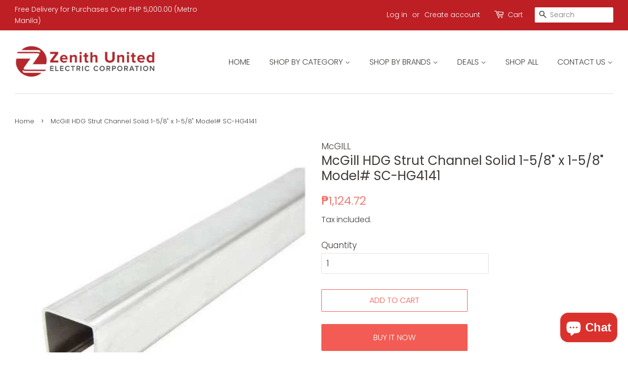

--- FILE ---
content_type: text/html; charset=utf-8
request_url: https://shop.zenithunited.com/products/mcgill-hdg-solid-strut-channel-1-5-8-x-1-5-8-model-sc-hg4141
body_size: 18753
content:
<!doctype html>
<html class="no-js">
<head>

  <!-- Basic page needs ================================================== -->
  <meta charset="utf-8">
  <meta http-equiv="X-UA-Compatible" content="IE=edge,chrome=1">

  

  <!-- Title and description ================================================== -->
  <title>
  McGill HDG Strut Channel Solid 1-5/8&quot; x 1-5/8&quot; Model# SC-HG4141 &ndash; Zenith United Electric 
  </title>

  
  <meta name="description" content="McGill HDG Solid Strut Channel 1-5/8&quot; x 1-5/8&quot; Model# SC-HG4141 Material: Steel and Hot Dip Galvanized Dimension: 1-5/8” x 1-5/8” Inch, Length: 10 Feet Type: SOLID , Guage 14 (1.98mm) Designed for structural applications, strut channels are typically used for ducts, suspension of pipes, conduits and equipment.  They ca">
  

  <!-- Social meta ================================================== -->
  <!-- /snippets/social-meta-tags.liquid -->




<meta property="og:site_name" content="Zenith United Electric ">
<meta property="og:url" content="https://shop.zenithunited.com/products/mcgill-hdg-solid-strut-channel-1-5-8-x-1-5-8-model-sc-hg4141">
<meta property="og:title" content="McGill HDG Strut Channel Solid 1-5/8" x 1-5/8" Model# SC-HG4141">
<meta property="og:type" content="product">
<meta property="og:description" content="McGill HDG Solid Strut Channel 1-5/8&quot; x 1-5/8&quot; Model# SC-HG4141 Material: Steel and Hot Dip Galvanized Dimension: 1-5/8” x 1-5/8” Inch, Length: 10 Feet Type: SOLID , Guage 14 (1.98mm) Designed for structural applications, strut channels are typically used for ducts, suspension of pipes, conduits and equipment.  They ca">

  <meta property="og:price:amount" content="1,124.72">
  <meta property="og:price:currency" content="PHP">

<meta property="og:image" content="http://shop.zenithunited.com/cdn/shop/products/SolidChannel_1200x1200.jpg?v=1616370902"><meta property="og:image" content="http://shop.zenithunited.com/cdn/shop/products/MCGILLCHANNELSDETAILS_0674ec53-9cc4-4800-8c13-09821d55ca19_1200x1200.png?v=1588642579">
<meta property="og:image:secure_url" content="https://shop.zenithunited.com/cdn/shop/products/SolidChannel_1200x1200.jpg?v=1616370902"><meta property="og:image:secure_url" content="https://shop.zenithunited.com/cdn/shop/products/MCGILLCHANNELSDETAILS_0674ec53-9cc4-4800-8c13-09821d55ca19_1200x1200.png?v=1588642579">


<meta name="twitter:card" content="summary_large_image">
<meta name="twitter:title" content="McGill HDG Strut Channel Solid 1-5/8" x 1-5/8" Model# SC-HG4141">
<meta name="twitter:description" content="McGill HDG Solid Strut Channel 1-5/8&quot; x 1-5/8&quot; Model# SC-HG4141 Material: Steel and Hot Dip Galvanized Dimension: 1-5/8” x 1-5/8” Inch, Length: 10 Feet Type: SOLID , Guage 14 (1.98mm) Designed for structural applications, strut channels are typically used for ducts, suspension of pipes, conduits and equipment.  They ca">


  <!-- Helpers ================================================== -->
  <link rel="canonical" href="https://shop.zenithunited.com/products/mcgill-hdg-solid-strut-channel-1-5-8-x-1-5-8-model-sc-hg4141">
  <meta name="viewport" content="width=device-width,initial-scale=1">
  <meta name="theme-color" content="#f25c54">

  <!-- CSS ================================================== -->
  <link href="//shop.zenithunited.com/cdn/shop/t/5/assets/timber.scss.css?v=17921910997149940101767318552" rel="stylesheet" type="text/css" media="all" />
  <link href="//shop.zenithunited.com/cdn/shop/t/5/assets/theme.scss.css?v=166416472321827519151767318552" rel="stylesheet" type="text/css" media="all" />

  <script>
    window.theme = window.theme || {};

    var theme = {
      strings: {
        addToCart: "Add to Cart",
        soldOut: "Sold Out",
        unavailable: "Unavailable",
        zoomClose: "Close (Esc)",
        zoomPrev: "Previous (Left arrow key)",
        zoomNext: "Next (Right arrow key)",
        addressError: "Error looking up that address",
        addressNoResults: "No results for that address",
        addressQueryLimit: "You have exceeded the Google API usage limit. Consider upgrading to a \u003ca href=\"https:\/\/developers.google.com\/maps\/premium\/usage-limits\"\u003ePremium Plan\u003c\/a\u003e.",
        authError: "There was a problem authenticating your Google Maps API Key."
      },
      settings: {
        // Adding some settings to allow the editor to update correctly when they are changed
        enableWideLayout: true,
        typeAccentTransform: true,
        typeAccentSpacing: false,
        baseFontSize: '17px',
        headerBaseFontSize: '26px',
        accentFontSize: '16px'
      },
      variables: {
        mediaQueryMedium: 'screen and (max-width: 768px)',
        bpSmall: false
      },
      moneyFormat: "₱{{amount}}"
    }

    document.documentElement.className = document.documentElement.className.replace('no-js', 'supports-js');
  </script>

  <!-- Header hook for plugins ================================================== -->
  <script>window.performance && window.performance.mark && window.performance.mark('shopify.content_for_header.start');</script><meta name="facebook-domain-verification" content="06et3ne9c65ssmcduhjb1lyrtqftu9">
<meta id="shopify-digital-wallet" name="shopify-digital-wallet" content="/27812757601/digital_wallets/dialog">
<link rel="alternate" type="application/json+oembed" href="https://shop.zenithunited.com/products/mcgill-hdg-solid-strut-channel-1-5-8-x-1-5-8-model-sc-hg4141.oembed">
<script async="async" src="/checkouts/internal/preloads.js?locale=en-PH"></script>
<script id="shopify-features" type="application/json">{"accessToken":"f8f473b972437b665ad733b0e6ececc3","betas":["rich-media-storefront-analytics"],"domain":"shop.zenithunited.com","predictiveSearch":true,"shopId":27812757601,"locale":"en"}</script>
<script>var Shopify = Shopify || {};
Shopify.shop = "zenith-united-electric.myshopify.com";
Shopify.locale = "en";
Shopify.currency = {"active":"PHP","rate":"1.0"};
Shopify.country = "PH";
Shopify.theme = {"name":"Minimal","id":83406684257,"schema_name":"Minimal","schema_version":"11.7.20","theme_store_id":380,"role":"main"};
Shopify.theme.handle = "null";
Shopify.theme.style = {"id":null,"handle":null};
Shopify.cdnHost = "shop.zenithunited.com/cdn";
Shopify.routes = Shopify.routes || {};
Shopify.routes.root = "/";</script>
<script type="module">!function(o){(o.Shopify=o.Shopify||{}).modules=!0}(window);</script>
<script>!function(o){function n(){var o=[];function n(){o.push(Array.prototype.slice.apply(arguments))}return n.q=o,n}var t=o.Shopify=o.Shopify||{};t.loadFeatures=n(),t.autoloadFeatures=n()}(window);</script>
<script id="shop-js-analytics" type="application/json">{"pageType":"product"}</script>
<script defer="defer" async type="module" src="//shop.zenithunited.com/cdn/shopifycloud/shop-js/modules/v2/client.init-shop-cart-sync_BT-GjEfc.en.esm.js"></script>
<script defer="defer" async type="module" src="//shop.zenithunited.com/cdn/shopifycloud/shop-js/modules/v2/chunk.common_D58fp_Oc.esm.js"></script>
<script defer="defer" async type="module" src="//shop.zenithunited.com/cdn/shopifycloud/shop-js/modules/v2/chunk.modal_xMitdFEc.esm.js"></script>
<script type="module">
  await import("//shop.zenithunited.com/cdn/shopifycloud/shop-js/modules/v2/client.init-shop-cart-sync_BT-GjEfc.en.esm.js");
await import("//shop.zenithunited.com/cdn/shopifycloud/shop-js/modules/v2/chunk.common_D58fp_Oc.esm.js");
await import("//shop.zenithunited.com/cdn/shopifycloud/shop-js/modules/v2/chunk.modal_xMitdFEc.esm.js");

  window.Shopify.SignInWithShop?.initShopCartSync?.({"fedCMEnabled":true,"windoidEnabled":true});

</script>
<script>(function() {
  var isLoaded = false;
  function asyncLoad() {
    if (isLoaded) return;
    isLoaded = true;
    var urls = ["https:\/\/api.omegatheme.com\/facebook-chat\/\/facebook-chat.js?v=1596696081\u0026shop=zenith-united-electric.myshopify.com"];
    for (var i = 0; i < urls.length; i++) {
      var s = document.createElement('script');
      s.type = 'text/javascript';
      s.async = true;
      s.src = urls[i];
      var x = document.getElementsByTagName('script')[0];
      x.parentNode.insertBefore(s, x);
    }
  };
  if(window.attachEvent) {
    window.attachEvent('onload', asyncLoad);
  } else {
    window.addEventListener('load', asyncLoad, false);
  }
})();</script>
<script id="__st">var __st={"a":27812757601,"offset":28800,"reqid":"c492247d-4b48-43fe-a827-7ce0b99200d1-1769045879","pageurl":"shop.zenithunited.com\/products\/mcgill-hdg-solid-strut-channel-1-5-8-x-1-5-8-model-sc-hg4141","u":"29614baf7f2f","p":"product","rtyp":"product","rid":4603726954593};</script>
<script>window.ShopifyPaypalV4VisibilityTracking = true;</script>
<script id="captcha-bootstrap">!function(){'use strict';const t='contact',e='account',n='new_comment',o=[[t,t],['blogs',n],['comments',n],[t,'customer']],c=[[e,'customer_login'],[e,'guest_login'],[e,'recover_customer_password'],[e,'create_customer']],r=t=>t.map((([t,e])=>`form[action*='/${t}']:not([data-nocaptcha='true']) input[name='form_type'][value='${e}']`)).join(','),a=t=>()=>t?[...document.querySelectorAll(t)].map((t=>t.form)):[];function s(){const t=[...o],e=r(t);return a(e)}const i='password',u='form_key',d=['recaptcha-v3-token','g-recaptcha-response','h-captcha-response',i],f=()=>{try{return window.sessionStorage}catch{return}},m='__shopify_v',_=t=>t.elements[u];function p(t,e,n=!1){try{const o=window.sessionStorage,c=JSON.parse(o.getItem(e)),{data:r}=function(t){const{data:e,action:n}=t;return t[m]||n?{data:e,action:n}:{data:t,action:n}}(c);for(const[e,n]of Object.entries(r))t.elements[e]&&(t.elements[e].value=n);n&&o.removeItem(e)}catch(o){console.error('form repopulation failed',{error:o})}}const l='form_type',E='cptcha';function T(t){t.dataset[E]=!0}const w=window,h=w.document,L='Shopify',v='ce_forms',y='captcha';let A=!1;((t,e)=>{const n=(g='f06e6c50-85a8-45c8-87d0-21a2b65856fe',I='https://cdn.shopify.com/shopifycloud/storefront-forms-hcaptcha/ce_storefront_forms_captcha_hcaptcha.v1.5.2.iife.js',D={infoText:'Protected by hCaptcha',privacyText:'Privacy',termsText:'Terms'},(t,e,n)=>{const o=w[L][v],c=o.bindForm;if(c)return c(t,g,e,D).then(n);var r;o.q.push([[t,g,e,D],n]),r=I,A||(h.body.append(Object.assign(h.createElement('script'),{id:'captcha-provider',async:!0,src:r})),A=!0)});var g,I,D;w[L]=w[L]||{},w[L][v]=w[L][v]||{},w[L][v].q=[],w[L][y]=w[L][y]||{},w[L][y].protect=function(t,e){n(t,void 0,e),T(t)},Object.freeze(w[L][y]),function(t,e,n,w,h,L){const[v,y,A,g]=function(t,e,n){const i=e?o:[],u=t?c:[],d=[...i,...u],f=r(d),m=r(i),_=r(d.filter((([t,e])=>n.includes(e))));return[a(f),a(m),a(_),s()]}(w,h,L),I=t=>{const e=t.target;return e instanceof HTMLFormElement?e:e&&e.form},D=t=>v().includes(t);t.addEventListener('submit',(t=>{const e=I(t);if(!e)return;const n=D(e)&&!e.dataset.hcaptchaBound&&!e.dataset.recaptchaBound,o=_(e),c=g().includes(e)&&(!o||!o.value);(n||c)&&t.preventDefault(),c&&!n&&(function(t){try{if(!f())return;!function(t){const e=f();if(!e)return;const n=_(t);if(!n)return;const o=n.value;o&&e.removeItem(o)}(t);const e=Array.from(Array(32),(()=>Math.random().toString(36)[2])).join('');!function(t,e){_(t)||t.append(Object.assign(document.createElement('input'),{type:'hidden',name:u})),t.elements[u].value=e}(t,e),function(t,e){const n=f();if(!n)return;const o=[...t.querySelectorAll(`input[type='${i}']`)].map((({name:t})=>t)),c=[...d,...o],r={};for(const[a,s]of new FormData(t).entries())c.includes(a)||(r[a]=s);n.setItem(e,JSON.stringify({[m]:1,action:t.action,data:r}))}(t,e)}catch(e){console.error('failed to persist form',e)}}(e),e.submit())}));const S=(t,e)=>{t&&!t.dataset[E]&&(n(t,e.some((e=>e===t))),T(t))};for(const o of['focusin','change'])t.addEventListener(o,(t=>{const e=I(t);D(e)&&S(e,y())}));const B=e.get('form_key'),M=e.get(l),P=B&&M;t.addEventListener('DOMContentLoaded',(()=>{const t=y();if(P)for(const e of t)e.elements[l].value===M&&p(e,B);[...new Set([...A(),...v().filter((t=>'true'===t.dataset.shopifyCaptcha))])].forEach((e=>S(e,t)))}))}(h,new URLSearchParams(w.location.search),n,t,e,['guest_login'])})(!0,!0)}();</script>
<script integrity="sha256-4kQ18oKyAcykRKYeNunJcIwy7WH5gtpwJnB7kiuLZ1E=" data-source-attribution="shopify.loadfeatures" defer="defer" src="//shop.zenithunited.com/cdn/shopifycloud/storefront/assets/storefront/load_feature-a0a9edcb.js" crossorigin="anonymous"></script>
<script data-source-attribution="shopify.dynamic_checkout.dynamic.init">var Shopify=Shopify||{};Shopify.PaymentButton=Shopify.PaymentButton||{isStorefrontPortableWallets:!0,init:function(){window.Shopify.PaymentButton.init=function(){};var t=document.createElement("script");t.src="https://shop.zenithunited.com/cdn/shopifycloud/portable-wallets/latest/portable-wallets.en.js",t.type="module",document.head.appendChild(t)}};
</script>
<script data-source-attribution="shopify.dynamic_checkout.buyer_consent">
  function portableWalletsHideBuyerConsent(e){var t=document.getElementById("shopify-buyer-consent"),n=document.getElementById("shopify-subscription-policy-button");t&&n&&(t.classList.add("hidden"),t.setAttribute("aria-hidden","true"),n.removeEventListener("click",e))}function portableWalletsShowBuyerConsent(e){var t=document.getElementById("shopify-buyer-consent"),n=document.getElementById("shopify-subscription-policy-button");t&&n&&(t.classList.remove("hidden"),t.removeAttribute("aria-hidden"),n.addEventListener("click",e))}window.Shopify?.PaymentButton&&(window.Shopify.PaymentButton.hideBuyerConsent=portableWalletsHideBuyerConsent,window.Shopify.PaymentButton.showBuyerConsent=portableWalletsShowBuyerConsent);
</script>
<script>
  function portableWalletsCleanup(e){e&&e.src&&console.error("Failed to load portable wallets script "+e.src);var t=document.querySelectorAll("shopify-accelerated-checkout .shopify-payment-button__skeleton, shopify-accelerated-checkout-cart .wallet-cart-button__skeleton"),e=document.getElementById("shopify-buyer-consent");for(let e=0;e<t.length;e++)t[e].remove();e&&e.remove()}function portableWalletsNotLoadedAsModule(e){e instanceof ErrorEvent&&"string"==typeof e.message&&e.message.includes("import.meta")&&"string"==typeof e.filename&&e.filename.includes("portable-wallets")&&(window.removeEventListener("error",portableWalletsNotLoadedAsModule),window.Shopify.PaymentButton.failedToLoad=e,"loading"===document.readyState?document.addEventListener("DOMContentLoaded",window.Shopify.PaymentButton.init):window.Shopify.PaymentButton.init())}window.addEventListener("error",portableWalletsNotLoadedAsModule);
</script>

<script type="module" src="https://shop.zenithunited.com/cdn/shopifycloud/portable-wallets/latest/portable-wallets.en.js" onError="portableWalletsCleanup(this)" crossorigin="anonymous"></script>
<script nomodule>
  document.addEventListener("DOMContentLoaded", portableWalletsCleanup);
</script>

<link id="shopify-accelerated-checkout-styles" rel="stylesheet" media="screen" href="https://shop.zenithunited.com/cdn/shopifycloud/portable-wallets/latest/accelerated-checkout-backwards-compat.css" crossorigin="anonymous">
<style id="shopify-accelerated-checkout-cart">
        #shopify-buyer-consent {
  margin-top: 1em;
  display: inline-block;
  width: 100%;
}

#shopify-buyer-consent.hidden {
  display: none;
}

#shopify-subscription-policy-button {
  background: none;
  border: none;
  padding: 0;
  text-decoration: underline;
  font-size: inherit;
  cursor: pointer;
}

#shopify-subscription-policy-button::before {
  box-shadow: none;
}

      </style>

<script>window.performance && window.performance.mark && window.performance.mark('shopify.content_for_header.end');</script>

  <script src="//shop.zenithunited.com/cdn/shop/t/5/assets/jquery-2.2.3.min.js?v=58211863146907186831593672277" type="text/javascript"></script>

  <script src="//shop.zenithunited.com/cdn/shop/t/5/assets/lazysizes.min.js?v=155223123402716617051593672278" async="async"></script>

  
  

<script src="https://cdn.shopify.com/extensions/e8878072-2f6b-4e89-8082-94b04320908d/inbox-1254/assets/inbox-chat-loader.js" type="text/javascript" defer="defer"></script>
<link href="https://monorail-edge.shopifysvc.com" rel="dns-prefetch">
<script>(function(){if ("sendBeacon" in navigator && "performance" in window) {try {var session_token_from_headers = performance.getEntriesByType('navigation')[0].serverTiming.find(x => x.name == '_s').description;} catch {var session_token_from_headers = undefined;}var session_cookie_matches = document.cookie.match(/_shopify_s=([^;]*)/);var session_token_from_cookie = session_cookie_matches && session_cookie_matches.length === 2 ? session_cookie_matches[1] : "";var session_token = session_token_from_headers || session_token_from_cookie || "";function handle_abandonment_event(e) {var entries = performance.getEntries().filter(function(entry) {return /monorail-edge.shopifysvc.com/.test(entry.name);});if (!window.abandonment_tracked && entries.length === 0) {window.abandonment_tracked = true;var currentMs = Date.now();var navigation_start = performance.timing.navigationStart;var payload = {shop_id: 27812757601,url: window.location.href,navigation_start,duration: currentMs - navigation_start,session_token,page_type: "product"};window.navigator.sendBeacon("https://monorail-edge.shopifysvc.com/v1/produce", JSON.stringify({schema_id: "online_store_buyer_site_abandonment/1.1",payload: payload,metadata: {event_created_at_ms: currentMs,event_sent_at_ms: currentMs}}));}}window.addEventListener('pagehide', handle_abandonment_event);}}());</script>
<script id="web-pixels-manager-setup">(function e(e,d,r,n,o){if(void 0===o&&(o={}),!Boolean(null===(a=null===(i=window.Shopify)||void 0===i?void 0:i.analytics)||void 0===a?void 0:a.replayQueue)){var i,a;window.Shopify=window.Shopify||{};var t=window.Shopify;t.analytics=t.analytics||{};var s=t.analytics;s.replayQueue=[],s.publish=function(e,d,r){return s.replayQueue.push([e,d,r]),!0};try{self.performance.mark("wpm:start")}catch(e){}var l=function(){var e={modern:/Edge?\/(1{2}[4-9]|1[2-9]\d|[2-9]\d{2}|\d{4,})\.\d+(\.\d+|)|Firefox\/(1{2}[4-9]|1[2-9]\d|[2-9]\d{2}|\d{4,})\.\d+(\.\d+|)|Chrom(ium|e)\/(9{2}|\d{3,})\.\d+(\.\d+|)|(Maci|X1{2}).+ Version\/(15\.\d+|(1[6-9]|[2-9]\d|\d{3,})\.\d+)([,.]\d+|)( \(\w+\)|)( Mobile\/\w+|) Safari\/|Chrome.+OPR\/(9{2}|\d{3,})\.\d+\.\d+|(CPU[ +]OS|iPhone[ +]OS|CPU[ +]iPhone|CPU IPhone OS|CPU iPad OS)[ +]+(15[._]\d+|(1[6-9]|[2-9]\d|\d{3,})[._]\d+)([._]\d+|)|Android:?[ /-](13[3-9]|1[4-9]\d|[2-9]\d{2}|\d{4,})(\.\d+|)(\.\d+|)|Android.+Firefox\/(13[5-9]|1[4-9]\d|[2-9]\d{2}|\d{4,})\.\d+(\.\d+|)|Android.+Chrom(ium|e)\/(13[3-9]|1[4-9]\d|[2-9]\d{2}|\d{4,})\.\d+(\.\d+|)|SamsungBrowser\/([2-9]\d|\d{3,})\.\d+/,legacy:/Edge?\/(1[6-9]|[2-9]\d|\d{3,})\.\d+(\.\d+|)|Firefox\/(5[4-9]|[6-9]\d|\d{3,})\.\d+(\.\d+|)|Chrom(ium|e)\/(5[1-9]|[6-9]\d|\d{3,})\.\d+(\.\d+|)([\d.]+$|.*Safari\/(?![\d.]+ Edge\/[\d.]+$))|(Maci|X1{2}).+ Version\/(10\.\d+|(1[1-9]|[2-9]\d|\d{3,})\.\d+)([,.]\d+|)( \(\w+\)|)( Mobile\/\w+|) Safari\/|Chrome.+OPR\/(3[89]|[4-9]\d|\d{3,})\.\d+\.\d+|(CPU[ +]OS|iPhone[ +]OS|CPU[ +]iPhone|CPU IPhone OS|CPU iPad OS)[ +]+(10[._]\d+|(1[1-9]|[2-9]\d|\d{3,})[._]\d+)([._]\d+|)|Android:?[ /-](13[3-9]|1[4-9]\d|[2-9]\d{2}|\d{4,})(\.\d+|)(\.\d+|)|Mobile Safari.+OPR\/([89]\d|\d{3,})\.\d+\.\d+|Android.+Firefox\/(13[5-9]|1[4-9]\d|[2-9]\d{2}|\d{4,})\.\d+(\.\d+|)|Android.+Chrom(ium|e)\/(13[3-9]|1[4-9]\d|[2-9]\d{2}|\d{4,})\.\d+(\.\d+|)|Android.+(UC? ?Browser|UCWEB|U3)[ /]?(15\.([5-9]|\d{2,})|(1[6-9]|[2-9]\d|\d{3,})\.\d+)\.\d+|SamsungBrowser\/(5\.\d+|([6-9]|\d{2,})\.\d+)|Android.+MQ{2}Browser\/(14(\.(9|\d{2,})|)|(1[5-9]|[2-9]\d|\d{3,})(\.\d+|))(\.\d+|)|K[Aa][Ii]OS\/(3\.\d+|([4-9]|\d{2,})\.\d+)(\.\d+|)/},d=e.modern,r=e.legacy,n=navigator.userAgent;return n.match(d)?"modern":n.match(r)?"legacy":"unknown"}(),u="modern"===l?"modern":"legacy",c=(null!=n?n:{modern:"",legacy:""})[u],f=function(e){return[e.baseUrl,"/wpm","/b",e.hashVersion,"modern"===e.buildTarget?"m":"l",".js"].join("")}({baseUrl:d,hashVersion:r,buildTarget:u}),m=function(e){var d=e.version,r=e.bundleTarget,n=e.surface,o=e.pageUrl,i=e.monorailEndpoint;return{emit:function(e){var a=e.status,t=e.errorMsg,s=(new Date).getTime(),l=JSON.stringify({metadata:{event_sent_at_ms:s},events:[{schema_id:"web_pixels_manager_load/3.1",payload:{version:d,bundle_target:r,page_url:o,status:a,surface:n,error_msg:t},metadata:{event_created_at_ms:s}}]});if(!i)return console&&console.warn&&console.warn("[Web Pixels Manager] No Monorail endpoint provided, skipping logging."),!1;try{return self.navigator.sendBeacon.bind(self.navigator)(i,l)}catch(e){}var u=new XMLHttpRequest;try{return u.open("POST",i,!0),u.setRequestHeader("Content-Type","text/plain"),u.send(l),!0}catch(e){return console&&console.warn&&console.warn("[Web Pixels Manager] Got an unhandled error while logging to Monorail."),!1}}}}({version:r,bundleTarget:l,surface:e.surface,pageUrl:self.location.href,monorailEndpoint:e.monorailEndpoint});try{o.browserTarget=l,function(e){var d=e.src,r=e.async,n=void 0===r||r,o=e.onload,i=e.onerror,a=e.sri,t=e.scriptDataAttributes,s=void 0===t?{}:t,l=document.createElement("script"),u=document.querySelector("head"),c=document.querySelector("body");if(l.async=n,l.src=d,a&&(l.integrity=a,l.crossOrigin="anonymous"),s)for(var f in s)if(Object.prototype.hasOwnProperty.call(s,f))try{l.dataset[f]=s[f]}catch(e){}if(o&&l.addEventListener("load",o),i&&l.addEventListener("error",i),u)u.appendChild(l);else{if(!c)throw new Error("Did not find a head or body element to append the script");c.appendChild(l)}}({src:f,async:!0,onload:function(){if(!function(){var e,d;return Boolean(null===(d=null===(e=window.Shopify)||void 0===e?void 0:e.analytics)||void 0===d?void 0:d.initialized)}()){var d=window.webPixelsManager.init(e)||void 0;if(d){var r=window.Shopify.analytics;r.replayQueue.forEach((function(e){var r=e[0],n=e[1],o=e[2];d.publishCustomEvent(r,n,o)})),r.replayQueue=[],r.publish=d.publishCustomEvent,r.visitor=d.visitor,r.initialized=!0}}},onerror:function(){return m.emit({status:"failed",errorMsg:"".concat(f," has failed to load")})},sri:function(e){var d=/^sha384-[A-Za-z0-9+/=]+$/;return"string"==typeof e&&d.test(e)}(c)?c:"",scriptDataAttributes:o}),m.emit({status:"loading"})}catch(e){m.emit({status:"failed",errorMsg:(null==e?void 0:e.message)||"Unknown error"})}}})({shopId: 27812757601,storefrontBaseUrl: "https://shop.zenithunited.com",extensionsBaseUrl: "https://extensions.shopifycdn.com/cdn/shopifycloud/web-pixels-manager",monorailEndpoint: "https://monorail-edge.shopifysvc.com/unstable/produce_batch",surface: "storefront-renderer",enabledBetaFlags: ["2dca8a86"],webPixelsConfigList: [{"id":"51052641","configuration":"{\"pixel_id\":\"1484336718405111\",\"pixel_type\":\"facebook_pixel\",\"metaapp_system_user_token\":\"-\"}","eventPayloadVersion":"v1","runtimeContext":"OPEN","scriptVersion":"ca16bc87fe92b6042fbaa3acc2fbdaa6","type":"APP","apiClientId":2329312,"privacyPurposes":["ANALYTICS","MARKETING","SALE_OF_DATA"],"dataSharingAdjustments":{"protectedCustomerApprovalScopes":["read_customer_address","read_customer_email","read_customer_name","read_customer_personal_data","read_customer_phone"]}},{"id":"shopify-app-pixel","configuration":"{}","eventPayloadVersion":"v1","runtimeContext":"STRICT","scriptVersion":"0450","apiClientId":"shopify-pixel","type":"APP","privacyPurposes":["ANALYTICS","MARKETING"]},{"id":"shopify-custom-pixel","eventPayloadVersion":"v1","runtimeContext":"LAX","scriptVersion":"0450","apiClientId":"shopify-pixel","type":"CUSTOM","privacyPurposes":["ANALYTICS","MARKETING"]}],isMerchantRequest: false,initData: {"shop":{"name":"Zenith United Electric ","paymentSettings":{"currencyCode":"PHP"},"myshopifyDomain":"zenith-united-electric.myshopify.com","countryCode":"PH","storefrontUrl":"https:\/\/shop.zenithunited.com"},"customer":null,"cart":null,"checkout":null,"productVariants":[{"price":{"amount":1124.72,"currencyCode":"PHP"},"product":{"title":"McGill HDG Strut Channel Solid 1-5\/8\" x 1-5\/8\" Model# SC-HG4141","vendor":"McGILL","id":"4603726954593","untranslatedTitle":"McGill HDG Strut Channel Solid 1-5\/8\" x 1-5\/8\" Model# SC-HG4141","url":"\/products\/mcgill-hdg-solid-strut-channel-1-5-8-x-1-5-8-model-sc-hg4141","type":"Strut Channel and Fittings"},"id":"32167311114337","image":{"src":"\/\/shop.zenithunited.com\/cdn\/shop\/products\/SolidChannel.jpg?v=1616370902"},"sku":"","title":"Default Title","untranslatedTitle":"Default Title"}],"purchasingCompany":null},},"https://shop.zenithunited.com/cdn","fcfee988w5aeb613cpc8e4bc33m6693e112",{"modern":"","legacy":""},{"shopId":"27812757601","storefrontBaseUrl":"https:\/\/shop.zenithunited.com","extensionBaseUrl":"https:\/\/extensions.shopifycdn.com\/cdn\/shopifycloud\/web-pixels-manager","surface":"storefront-renderer","enabledBetaFlags":"[\"2dca8a86\"]","isMerchantRequest":"false","hashVersion":"fcfee988w5aeb613cpc8e4bc33m6693e112","publish":"custom","events":"[[\"page_viewed\",{}],[\"product_viewed\",{\"productVariant\":{\"price\":{\"amount\":1124.72,\"currencyCode\":\"PHP\"},\"product\":{\"title\":\"McGill HDG Strut Channel Solid 1-5\/8\\\" x 1-5\/8\\\" Model# SC-HG4141\",\"vendor\":\"McGILL\",\"id\":\"4603726954593\",\"untranslatedTitle\":\"McGill HDG Strut Channel Solid 1-5\/8\\\" x 1-5\/8\\\" Model# SC-HG4141\",\"url\":\"\/products\/mcgill-hdg-solid-strut-channel-1-5-8-x-1-5-8-model-sc-hg4141\",\"type\":\"Strut Channel and Fittings\"},\"id\":\"32167311114337\",\"image\":{\"src\":\"\/\/shop.zenithunited.com\/cdn\/shop\/products\/SolidChannel.jpg?v=1616370902\"},\"sku\":\"\",\"title\":\"Default Title\",\"untranslatedTitle\":\"Default Title\"}}]]"});</script><script>
  window.ShopifyAnalytics = window.ShopifyAnalytics || {};
  window.ShopifyAnalytics.meta = window.ShopifyAnalytics.meta || {};
  window.ShopifyAnalytics.meta.currency = 'PHP';
  var meta = {"product":{"id":4603726954593,"gid":"gid:\/\/shopify\/Product\/4603726954593","vendor":"McGILL","type":"Strut Channel and Fittings","handle":"mcgill-hdg-solid-strut-channel-1-5-8-x-1-5-8-model-sc-hg4141","variants":[{"id":32167311114337,"price":112472,"name":"McGill HDG Strut Channel Solid 1-5\/8\" x 1-5\/8\" Model# SC-HG4141","public_title":null,"sku":""}],"remote":false},"page":{"pageType":"product","resourceType":"product","resourceId":4603726954593,"requestId":"c492247d-4b48-43fe-a827-7ce0b99200d1-1769045879"}};
  for (var attr in meta) {
    window.ShopifyAnalytics.meta[attr] = meta[attr];
  }
</script>
<script class="analytics">
  (function () {
    var customDocumentWrite = function(content) {
      var jquery = null;

      if (window.jQuery) {
        jquery = window.jQuery;
      } else if (window.Checkout && window.Checkout.$) {
        jquery = window.Checkout.$;
      }

      if (jquery) {
        jquery('body').append(content);
      }
    };

    var hasLoggedConversion = function(token) {
      if (token) {
        return document.cookie.indexOf('loggedConversion=' + token) !== -1;
      }
      return false;
    }

    var setCookieIfConversion = function(token) {
      if (token) {
        var twoMonthsFromNow = new Date(Date.now());
        twoMonthsFromNow.setMonth(twoMonthsFromNow.getMonth() + 2);

        document.cookie = 'loggedConversion=' + token + '; expires=' + twoMonthsFromNow;
      }
    }

    var trekkie = window.ShopifyAnalytics.lib = window.trekkie = window.trekkie || [];
    if (trekkie.integrations) {
      return;
    }
    trekkie.methods = [
      'identify',
      'page',
      'ready',
      'track',
      'trackForm',
      'trackLink'
    ];
    trekkie.factory = function(method) {
      return function() {
        var args = Array.prototype.slice.call(arguments);
        args.unshift(method);
        trekkie.push(args);
        return trekkie;
      };
    };
    for (var i = 0; i < trekkie.methods.length; i++) {
      var key = trekkie.methods[i];
      trekkie[key] = trekkie.factory(key);
    }
    trekkie.load = function(config) {
      trekkie.config = config || {};
      trekkie.config.initialDocumentCookie = document.cookie;
      var first = document.getElementsByTagName('script')[0];
      var script = document.createElement('script');
      script.type = 'text/javascript';
      script.onerror = function(e) {
        var scriptFallback = document.createElement('script');
        scriptFallback.type = 'text/javascript';
        scriptFallback.onerror = function(error) {
                var Monorail = {
      produce: function produce(monorailDomain, schemaId, payload) {
        var currentMs = new Date().getTime();
        var event = {
          schema_id: schemaId,
          payload: payload,
          metadata: {
            event_created_at_ms: currentMs,
            event_sent_at_ms: currentMs
          }
        };
        return Monorail.sendRequest("https://" + monorailDomain + "/v1/produce", JSON.stringify(event));
      },
      sendRequest: function sendRequest(endpointUrl, payload) {
        // Try the sendBeacon API
        if (window && window.navigator && typeof window.navigator.sendBeacon === 'function' && typeof window.Blob === 'function' && !Monorail.isIos12()) {
          var blobData = new window.Blob([payload], {
            type: 'text/plain'
          });

          if (window.navigator.sendBeacon(endpointUrl, blobData)) {
            return true;
          } // sendBeacon was not successful

        } // XHR beacon

        var xhr = new XMLHttpRequest();

        try {
          xhr.open('POST', endpointUrl);
          xhr.setRequestHeader('Content-Type', 'text/plain');
          xhr.send(payload);
        } catch (e) {
          console.log(e);
        }

        return false;
      },
      isIos12: function isIos12() {
        return window.navigator.userAgent.lastIndexOf('iPhone; CPU iPhone OS 12_') !== -1 || window.navigator.userAgent.lastIndexOf('iPad; CPU OS 12_') !== -1;
      }
    };
    Monorail.produce('monorail-edge.shopifysvc.com',
      'trekkie_storefront_load_errors/1.1',
      {shop_id: 27812757601,
      theme_id: 83406684257,
      app_name: "storefront",
      context_url: window.location.href,
      source_url: "//shop.zenithunited.com/cdn/s/trekkie.storefront.cd680fe47e6c39ca5d5df5f0a32d569bc48c0f27.min.js"});

        };
        scriptFallback.async = true;
        scriptFallback.src = '//shop.zenithunited.com/cdn/s/trekkie.storefront.cd680fe47e6c39ca5d5df5f0a32d569bc48c0f27.min.js';
        first.parentNode.insertBefore(scriptFallback, first);
      };
      script.async = true;
      script.src = '//shop.zenithunited.com/cdn/s/trekkie.storefront.cd680fe47e6c39ca5d5df5f0a32d569bc48c0f27.min.js';
      first.parentNode.insertBefore(script, first);
    };
    trekkie.load(
      {"Trekkie":{"appName":"storefront","development":false,"defaultAttributes":{"shopId":27812757601,"isMerchantRequest":null,"themeId":83406684257,"themeCityHash":"9086136170891520239","contentLanguage":"en","currency":"PHP","eventMetadataId":"2fcf5d00-43b6-4feb-ada9-64862d67ba5f"},"isServerSideCookieWritingEnabled":true,"monorailRegion":"shop_domain","enabledBetaFlags":["65f19447"]},"Session Attribution":{},"S2S":{"facebookCapiEnabled":true,"source":"trekkie-storefront-renderer","apiClientId":580111}}
    );

    var loaded = false;
    trekkie.ready(function() {
      if (loaded) return;
      loaded = true;

      window.ShopifyAnalytics.lib = window.trekkie;

      var originalDocumentWrite = document.write;
      document.write = customDocumentWrite;
      try { window.ShopifyAnalytics.merchantGoogleAnalytics.call(this); } catch(error) {};
      document.write = originalDocumentWrite;

      window.ShopifyAnalytics.lib.page(null,{"pageType":"product","resourceType":"product","resourceId":4603726954593,"requestId":"c492247d-4b48-43fe-a827-7ce0b99200d1-1769045879","shopifyEmitted":true});

      var match = window.location.pathname.match(/checkouts\/(.+)\/(thank_you|post_purchase)/)
      var token = match? match[1]: undefined;
      if (!hasLoggedConversion(token)) {
        setCookieIfConversion(token);
        window.ShopifyAnalytics.lib.track("Viewed Product",{"currency":"PHP","variantId":32167311114337,"productId":4603726954593,"productGid":"gid:\/\/shopify\/Product\/4603726954593","name":"McGill HDG Strut Channel Solid 1-5\/8\" x 1-5\/8\" Model# SC-HG4141","price":"1124.72","sku":"","brand":"McGILL","variant":null,"category":"Strut Channel and Fittings","nonInteraction":true,"remote":false},undefined,undefined,{"shopifyEmitted":true});
      window.ShopifyAnalytics.lib.track("monorail:\/\/trekkie_storefront_viewed_product\/1.1",{"currency":"PHP","variantId":32167311114337,"productId":4603726954593,"productGid":"gid:\/\/shopify\/Product\/4603726954593","name":"McGill HDG Strut Channel Solid 1-5\/8\" x 1-5\/8\" Model# SC-HG4141","price":"1124.72","sku":"","brand":"McGILL","variant":null,"category":"Strut Channel and Fittings","nonInteraction":true,"remote":false,"referer":"https:\/\/shop.zenithunited.com\/products\/mcgill-hdg-solid-strut-channel-1-5-8-x-1-5-8-model-sc-hg4141"});
      }
    });


        var eventsListenerScript = document.createElement('script');
        eventsListenerScript.async = true;
        eventsListenerScript.src = "//shop.zenithunited.com/cdn/shopifycloud/storefront/assets/shop_events_listener-3da45d37.js";
        document.getElementsByTagName('head')[0].appendChild(eventsListenerScript);

})();</script>
<script
  defer
  src="https://shop.zenithunited.com/cdn/shopifycloud/perf-kit/shopify-perf-kit-3.0.4.min.js"
  data-application="storefront-renderer"
  data-shop-id="27812757601"
  data-render-region="gcp-us-central1"
  data-page-type="product"
  data-theme-instance-id="83406684257"
  data-theme-name="Minimal"
  data-theme-version="11.7.20"
  data-monorail-region="shop_domain"
  data-resource-timing-sampling-rate="10"
  data-shs="true"
  data-shs-beacon="true"
  data-shs-export-with-fetch="true"
  data-shs-logs-sample-rate="1"
  data-shs-beacon-endpoint="https://shop.zenithunited.com/api/collect"
></script>
</head>

<body id="mcgill-hdg-strut-channel-solid-1-5-8-quot-x-1-5-8-quot-model-sc-hg4141" class="template-product">

  <div id="shopify-section-header" class="shopify-section"><style>
  .logo__image-wrapper {
    max-width: 290px;
  }
  /*================= If logo is above navigation ================== */
  

  /*============ If logo is on the same line as navigation ============ */
  
    .site-header .grid--full {
      border-bottom: 1px solid #dddddd;
      padding-bottom: 30px;
    }
  


  
    @media screen and (min-width: 769px) {
      .site-nav {
        text-align: right!important;
      }
    }
  
</style>

<div data-section-id="header" data-section-type="header-section">
  <div class="header-bar">
    <div class="wrapper medium-down--hide">
      <div class="post-large--display-table">

        
          <div class="header-bar__left post-large--display-table-cell">

            

            

            
              <div class="header-bar__module header-bar__message">
                
                  <a href="/pages/our-story">
                
                  Free Delivery for Purchases Over PHP 5,000.00 (Metro Manila)
                
                  </a>
                
              </div>
            

          </div>
        

        <div class="header-bar__right post-large--display-table-cell">

          
            <ul class="header-bar__module header-bar__module--list">
              
                <li>
                  <a href="/account/login" id="customer_login_link">Log in</a>
                </li>
                <li>or</li>
                <li>
                  <a href="/account/register" id="customer_register_link">Create account</a>
                </li>
              
            </ul>
          

          <div class="header-bar__module">
            <span class="header-bar__sep" aria-hidden="true"></span>
            <a href="/cart" class="cart-page-link">
              <span class="icon icon-cart header-bar__cart-icon" aria-hidden="true"></span>
            </a>
          </div>

          <div class="header-bar__module">
            <a href="/cart" class="cart-page-link">
              Cart
              <span class="cart-count header-bar__cart-count hidden-count">0</span>
            </a>
          </div>

          
            
              <div class="header-bar__module header-bar__search">
                


  <form action="/search" method="get" class="header-bar__search-form clearfix" role="search">
    
    <button type="submit" class="btn btn--search icon-fallback-text header-bar__search-submit">
      <span class="icon icon-search" aria-hidden="true"></span>
      <span class="fallback-text">Search</span>
    </button>
    <input type="search" name="q" value="" aria-label="Search" class="header-bar__search-input" placeholder="Search">
  </form>


              </div>
            
          

        </div>
      </div>
    </div>

    <div class="wrapper post-large--hide announcement-bar--mobile">
      
        
          <a href="/pages/our-story">
        
          <span>Free Delivery for Purchases Over PHP 5,000.00 (Metro Manila)</span>
        
          </a>
        
      
    </div>

    <div class="wrapper post-large--hide">
      
        <button type="button" class="mobile-nav-trigger" id="MobileNavTrigger" aria-controls="MobileNav" aria-expanded="false">
          <span class="icon icon-hamburger" aria-hidden="true"></span>
          Menu
        </button>
      
      <a href="/cart" class="cart-page-link mobile-cart-page-link">
        <span class="icon icon-cart header-bar__cart-icon" aria-hidden="true"></span>
        Cart <span class="cart-count hidden-count">0</span>
      </a>
    </div>
    <nav role="navigation">
  <ul id="MobileNav" class="mobile-nav post-large--hide">
    
      
        <li class="mobile-nav__link">
          <a
            href="/"
            class="mobile-nav"
            >
            Home
          </a>
        </li>
      
    
      
        
        <li class="mobile-nav__link" aria-haspopup="true">
          <a
            href="/collections/all"
            class="mobile-nav__sublist-trigger"
            aria-controls="MobileNav-Parent-2"
            aria-expanded="false">
            Shop by Category
            <span class="icon-fallback-text mobile-nav__sublist-expand" aria-hidden="true">
  <span class="icon icon-plus" aria-hidden="true"></span>
  <span class="fallback-text">+</span>
</span>
<span class="icon-fallback-text mobile-nav__sublist-contract" aria-hidden="true">
  <span class="icon icon-minus" aria-hidden="true"></span>
  <span class="fallback-text">-</span>
</span>

          </a>
          <ul
            id="MobileNav-Parent-2"
            class="mobile-nav__sublist">
            
              <li class="mobile-nav__sublist-link ">
                <a href="/collections/all" class="site-nav__link">All <span class="visually-hidden">Shop by Category</span></a>
              </li>
            
            
              
                <li class="mobile-nav__sublist-link">
                  <a
                    href="/collections/signalling-devices-optical-and-audible-devices-beacons-horns-sirens-buzzers"
                    >
                    Automation &amp; Signalling Devices
                  </a>
                </li>
              
            
              
                
                <li class="mobile-nav__sublist-link">
                  <a
                    href="/collections/cable-cable-accessories-and-cable-management"
                    class="mobile-nav__sublist-trigger"
                    aria-controls="MobileNav-Child-2-2"
                    aria-expanded="false"
                    >
                    Cables and Wire Management
                    <span class="icon-fallback-text mobile-nav__sublist-expand" aria-hidden="true">
  <span class="icon icon-plus" aria-hidden="true"></span>
  <span class="fallback-text">+</span>
</span>
<span class="icon-fallback-text mobile-nav__sublist-contract" aria-hidden="true">
  <span class="icon icon-minus" aria-hidden="true"></span>
  <span class="fallback-text">-</span>
</span>

                  </a>
                  <ul
                    id="MobileNav-Child-2-2"
                    class="mobile-nav__sublist mobile-nav__sublist--grandchilds">
                    
                      <li class="mobile-nav__sublist-link">
                        <a
                          href="/collections/cables"
                          >
                          Cables
                        </a>
                      </li>
                    
                      <li class="mobile-nav__sublist-link">
                        <a
                          href="/collections/cable-glands"
                          >
                          Cable Glands
                        </a>
                      </li>
                    
                      <li class="mobile-nav__sublist-link">
                        <a
                          href="/collections/cable-ties"
                          >
                          Cable Ties
                        </a>
                      </li>
                    
                      <li class="mobile-nav__sublist-link">
                        <a
                          href="/collections/cable-stripper"
                          >
                          Cable Stripper
                        </a>
                      </li>
                    
                      <li class="mobile-nav__sublist-link">
                        <a
                          href="/collections/wiring-ducts"
                          >
                          Wiring Ducts
                        </a>
                      </li>
                    
                  </ul>
                </li>
              
            
              
                
                <li class="mobile-nav__sublist-link">
                  <a
                    href="/collections/controls-low-voltage-products"
                    class="mobile-nav__sublist-trigger"
                    aria-controls="MobileNav-Child-2-3"
                    aria-expanded="false"
                    >
                    Circuit Breakers and Electrical Distribution
                    <span class="icon-fallback-text mobile-nav__sublist-expand" aria-hidden="true">
  <span class="icon icon-plus" aria-hidden="true"></span>
  <span class="fallback-text">+</span>
</span>
<span class="icon-fallback-text mobile-nav__sublist-contract" aria-hidden="true">
  <span class="icon icon-minus" aria-hidden="true"></span>
  <span class="fallback-text">-</span>
</span>

                  </a>
                  <ul
                    id="MobileNav-Child-2-3"
                    class="mobile-nav__sublist mobile-nav__sublist--grandchilds">
                    
                      <li class="mobile-nav__sublist-link">
                        <a
                          href="/collections/circuit-breakers"
                          >
                          Circuit Breakers
                        </a>
                      </li>
                    
                      <li class="mobile-nav__sublist-link">
                        <a
                          href="/collections/control-transformer"
                          >
                          Control Transformer
                        </a>
                      </li>
                    
                      <li class="mobile-nav__sublist-link">
                        <a
                          href="/collections/flexible-busbar"
                          >
                          Flexible Copper Busbar
                        </a>
                      </li>
                    
                      <li class="mobile-nav__sublist-link">
                        <a
                          href="/collections/magnetic-contactor-and-overload-relays"
                          >
                          Magnetic Contactor &amp; Overload Relays
                        </a>
                      </li>
                    
                      <li class="mobile-nav__sublist-link">
                        <a
                          href="/collections/power-supply"
                          >
                          Power Supply
                        </a>
                      </li>
                    
                      <li class="mobile-nav__sublist-link">
                        <a
                          href="/collections/terminal-block"
                          >
                          Terminal Block
                        </a>
                      </li>
                    
                  </ul>
                </li>
              
            
              
                
                <li class="mobile-nav__sublist-link">
                  <a
                    href="/collections/conduit-raceway-strut-and-fittings"
                    class="mobile-nav__sublist-trigger"
                    aria-controls="MobileNav-Child-2-4"
                    aria-expanded="false"
                    >
                    Conduit, Raceway and Fittings
                    <span class="icon-fallback-text mobile-nav__sublist-expand" aria-hidden="true">
  <span class="icon icon-plus" aria-hidden="true"></span>
  <span class="fallback-text">+</span>
</span>
<span class="icon-fallback-text mobile-nav__sublist-contract" aria-hidden="true">
  <span class="icon icon-minus" aria-hidden="true"></span>
  <span class="fallback-text">-</span>
</span>

                  </a>
                  <ul
                    id="MobileNav-Child-2-4"
                    class="mobile-nav__sublist mobile-nav__sublist--grandchilds">
                    
                      <li class="mobile-nav__sublist-link">
                        <a
                          href="/collections/conduit-and-raceways"
                          >
                          Conduit &amp; Receways
                        </a>
                      </li>
                    
                      <li class="mobile-nav__sublist-link">
                        <a
                          href="/collections/channels-threaded-rod-channel-fittings"
                          >
                          Channel, Threaded Rods, Channel Fittings
                        </a>
                      </li>
                    
                      <li class="mobile-nav__sublist-link">
                        <a
                          href="/collections/electrical-fittings"
                          >
                          Electrical Fittings &amp; Connectors
                        </a>
                      </li>
                    
                      <li class="mobile-nav__sublist-link">
                        <a
                          href="/collections/conduit-body"
                          >
                          Conduit Body
                        </a>
                      </li>
                    
                      <li class="mobile-nav__sublist-link">
                        <a
                          href="/collections/entrance-cap"
                          >
                          Entrance Cap
                        </a>
                      </li>
                    
                      <li class="mobile-nav__sublist-link">
                        <a
                          href="/collections/sealing-compounds"
                          >
                          Sealing Compounds
                        </a>
                      </li>
                    
                  </ul>
                </li>
              
            
              
                
                <li class="mobile-nav__sublist-link">
                  <a
                    href="/collections/sensors-switches-and-relays"
                    class="mobile-nav__sublist-trigger"
                    aria-controls="MobileNav-Child-2-5"
                    aria-expanded="false"
                    >
                    Controls, Relays and Timers
                    <span class="icon-fallback-text mobile-nav__sublist-expand" aria-hidden="true">
  <span class="icon icon-plus" aria-hidden="true"></span>
  <span class="fallback-text">+</span>
</span>
<span class="icon-fallback-text mobile-nav__sublist-contract" aria-hidden="true">
  <span class="icon icon-minus" aria-hidden="true"></span>
  <span class="fallback-text">-</span>
</span>

                  </a>
                  <ul
                    id="MobileNav-Child-2-5"
                    class="mobile-nav__sublist mobile-nav__sublist--grandchilds">
                    
                      <li class="mobile-nav__sublist-link">
                        <a
                          href="/collections/push-button-pilot-light-selector-switch-emergency-stop"
                          >
                          Push button, Pilot Light, Selector Switch, Emergency Stop
                        </a>
                      </li>
                    
                      <li class="mobile-nav__sublist-link">
                        <a
                          href="/collections/relays-and-relay-accessories"
                          >
                          Relay &amp; Sockets
                        </a>
                      </li>
                    
                      <li class="mobile-nav__sublist-link">
                        <a
                          href="/collections/timers"
                          >
                          Timers
                        </a>
                      </li>
                    
                      <li class="mobile-nav__sublist-link">
                        <a
                          href="/collections/hoist-switch"
                          >
                          Hoist Switch
                        </a>
                      </li>
                    
                  </ul>
                </li>
              
            
              
                
                <li class="mobile-nav__sublist-link">
                  <a
                    href="/collections/electrical-box-electrical-enclosures-and-distribution-board-racks"
                    class="mobile-nav__sublist-trigger"
                    aria-controls="MobileNav-Child-2-6"
                    aria-expanded="false"
                    >
                    Electrical Boxes and Enclosures
                    <span class="icon-fallback-text mobile-nav__sublist-expand" aria-hidden="true">
  <span class="icon icon-plus" aria-hidden="true"></span>
  <span class="fallback-text">+</span>
</span>
<span class="icon-fallback-text mobile-nav__sublist-contract" aria-hidden="true">
  <span class="icon icon-minus" aria-hidden="true"></span>
  <span class="fallback-text">-</span>
</span>

                  </a>
                  <ul
                    id="MobileNav-Child-2-6"
                    class="mobile-nav__sublist mobile-nav__sublist--grandchilds">
                    
                      <li class="mobile-nav__sublist-link">
                        <a
                          href="/collections/control-box"
                          >
                          Control Box
                        </a>
                      </li>
                    
                      <li class="mobile-nav__sublist-link">
                        <a
                          href="/collections/electrical-boxes"
                          >
                          Electrical Boxes
                        </a>
                      </li>
                    
                      <li class="mobile-nav__sublist-link">
                        <a
                          href="/collections/enclosures"
                          >
                          Enclosures
                        </a>
                      </li>
                    
                      <li class="mobile-nav__sublist-link">
                        <a
                          href="/collections/junction-box"
                          >
                          Junction Box
                        </a>
                      </li>
                    
                  </ul>
                </li>
              
            
              
                <li class="mobile-nav__sublist-link">
                  <a
                    href="/collections/electrical-tools"
                    >
                    Electrical Tools
                  </a>
                </li>
              
            
              
                
                <li class="mobile-nav__sublist-link">
                  <a
                    href="/collections/ventilation-fans-and-blowes"
                    class="mobile-nav__sublist-trigger"
                    aria-controls="MobileNav-Child-2-8"
                    aria-expanded="false"
                    >
                    Fans &amp; Ventilation Equipment
                    <span class="icon-fallback-text mobile-nav__sublist-expand" aria-hidden="true">
  <span class="icon icon-plus" aria-hidden="true"></span>
  <span class="fallback-text">+</span>
</span>
<span class="icon-fallback-text mobile-nav__sublist-contract" aria-hidden="true">
  <span class="icon icon-minus" aria-hidden="true"></span>
  <span class="fallback-text">-</span>
</span>

                  </a>
                  <ul
                    id="MobileNav-Child-2-8"
                    class="mobile-nav__sublist mobile-nav__sublist--grandchilds">
                    
                      <li class="mobile-nav__sublist-link">
                        <a
                          href="/collections/fans-and-blowers"
                          >
                          Fans &amp; Blowers
                        </a>
                      </li>
                    
                      <li class="mobile-nav__sublist-link">
                        <a
                          href="/collections/ventilation-accessories"
                          >
                          Ventilation Accessories
                        </a>
                      </li>
                    
                  </ul>
                </li>
              
            
              
                <li class="mobile-nav__sublist-link">
                  <a
                    href="/collections/isolator-switch-and-disconnect-switch"
                    >
                    Isolator Switch and Disconnect Swtich
                  </a>
                </li>
              
            
              
                
                <li class="mobile-nav__sublist-link">
                  <a
                    href="#"
                    class="mobile-nav__sublist-trigger"
                    aria-controls="MobileNav-Child-2-10"
                    aria-expanded="false"
                    >
                    Lighting
                    <span class="icon-fallback-text mobile-nav__sublist-expand" aria-hidden="true">
  <span class="icon icon-plus" aria-hidden="true"></span>
  <span class="fallback-text">+</span>
</span>
<span class="icon-fallback-text mobile-nav__sublist-contract" aria-hidden="true">
  <span class="icon icon-minus" aria-hidden="true"></span>
  <span class="fallback-text">-</span>
</span>

                  </a>
                  <ul
                    id="MobileNav-Child-2-10"
                    class="mobile-nav__sublist mobile-nav__sublist--grandchilds">
                    
                      <li class="mobile-nav__sublist-link">
                        <a
                          href="/collections/lamps-ballasts-transformers-and-drivers"
                          >
                          Lamps and Ballasts
                        </a>
                      </li>
                    
                      <li class="mobile-nav__sublist-link">
                        <a
                          href="/collections/lighting-solutions"
                          >
                          Lighting Fixtures &amp; Controls Solution
                        </a>
                      </li>
                    
                  </ul>
                </li>
              
            
              
                <li class="mobile-nav__sublist-link">
                  <a
                    href="/collections/power-connectors-switch-sockets-industrial-plugs-and-receptacles"
                    >
                    Power Connects: Switch, Sockets, Plugs and Receptacles
                  </a>
                </li>
              
            
              
                
                <li class="mobile-nav__sublist-link">
                  <a
                    href="/collections/termination-tape-splicing-and-marking"
                    class="mobile-nav__sublist-trigger"
                    aria-controls="MobileNav-Child-2-12"
                    aria-expanded="false"
                    >
                    Termination, Tape, Splicing and Marking
                    <span class="icon-fallback-text mobile-nav__sublist-expand" aria-hidden="true">
  <span class="icon icon-plus" aria-hidden="true"></span>
  <span class="fallback-text">+</span>
</span>
<span class="icon-fallback-text mobile-nav__sublist-contract" aria-hidden="true">
  <span class="icon icon-minus" aria-hidden="true"></span>
  <span class="fallback-text">-</span>
</span>

                  </a>
                  <ul
                    id="MobileNav-Child-2-12"
                    class="mobile-nav__sublist mobile-nav__sublist--grandchilds">
                    
                      <li class="mobile-nav__sublist-link">
                        <a
                          href="/collections/compression-type-cable-lugs"
                          >
                          Compression Lugs
                        </a>
                      </li>
                    
                      <li class="mobile-nav__sublist-link">
                        <a
                          href="/collections/mechanical-lugs"
                          >
                          Mechanical Lugs
                        </a>
                      </li>
                    
                      <li class="mobile-nav__sublist-link">
                        <a
                          href="/collections/split-bolt-connector"
                          >
                          Split Bolt Connectors
                        </a>
                      </li>
                    
                  </ul>
                </li>
              
            
          </ul>
        </li>
      
    
      
        
        <li class="mobile-nav__link" aria-haspopup="true">
          <a
            href="/"
            class="mobile-nav__sublist-trigger"
            aria-controls="MobileNav-Parent-3"
            aria-expanded="false">
            Shop by Brands
            <span class="icon-fallback-text mobile-nav__sublist-expand" aria-hidden="true">
  <span class="icon icon-plus" aria-hidden="true"></span>
  <span class="fallback-text">+</span>
</span>
<span class="icon-fallback-text mobile-nav__sublist-contract" aria-hidden="true">
  <span class="icon icon-minus" aria-hidden="true"></span>
  <span class="fallback-text">-</span>
</span>

          </a>
          <ul
            id="MobileNav-Parent-3"
            class="mobile-nav__sublist">
            
            
              
                <li class="mobile-nav__sublist-link">
                  <a
                    href="/collections/abb"
                    >
                    ABB
                  </a>
                </li>
              
            
              
                <li class="mobile-nav__sublist-link">
                  <a
                    href="/collections/appleton"
                    >
                    Appleton
                  </a>
                </li>
              
            
              
                <li class="mobile-nav__sublist-link">
                  <a
                    href="/collections/broan"
                    >
                    Broan Fans
                  </a>
                </li>
              
            
              
                <li class="mobile-nav__sublist-link">
                  <a
                    href="/collections/britetech"
                    >
                    BriteTech
                  </a>
                </li>
              
            
              
                <li class="mobile-nav__sublist-link">
                  <a
                    href="/collections/fisher-pierce-fp"
                    >
                    Fisher Pierce FP
                  </a>
                </li>
              
            
              
                <li class="mobile-nav__sublist-link">
                  <a
                    href="/collections/fuji-pvc-pipes"
                    >
                    Fuji PVC Pipes
                  </a>
                </li>
              
            
              
                <li class="mobile-nav__sublist-link">
                  <a
                    href="/collections/grasslin"
                    >
                    Grasslin
                  </a>
                </li>
              
            
              
                <li class="mobile-nav__sublist-link">
                  <a
                    href="/collections/gewiss"
                    >
                    Gewiss
                  </a>
                </li>
              
            
              
                <li class="mobile-nav__sublist-link">
                  <a
                    href="/collections/hanyoung-nux"
                    >
                    Hanyoung Nux
                  </a>
                </li>
              
            
              
                <li class="mobile-nav__sublist-link">
                  <a
                    href="/collections/helukabel"
                    >
                    Helukabel
                  </a>
                </li>
              
            
              
                <li class="mobile-nav__sublist-link">
                  <a
                    href="/collections/idec-izumi"
                    >
                    Idec Izumi
                  </a>
                </li>
              
            
              
                <li class="mobile-nav__sublist-link">
                  <a
                    href="/collections/performance-in-lighting"
                    >
                    IN Lighting
                  </a>
                </li>
              
            
              
                <li class="mobile-nav__sublist-link">
                  <a
                    href="/collections/lithonia-lighting"
                    >
                    Lithonia
                  </a>
                </li>
              
            
              
                <li class="mobile-nav__sublist-link">
                  <a
                    href="/collections/maxair"
                    >
                    MaxAir
                  </a>
                </li>
              
            
              
                <li class="mobile-nav__sublist-link">
                  <a
                    href="/collections/mcgill"
                    >
                    McGILL
                  </a>
                </li>
              
            
              
                <li class="mobile-nav__sublist-link">
                  <a
                    href="/collections/penn-union"
                    >
                    Penn Union
                  </a>
                </li>
              
            
              
                <li class="mobile-nav__sublist-link">
                  <a
                    href="/collections/philips-lighting"
                    >
                    Philips
                  </a>
                </li>
              
            
              
                <li class="mobile-nav__sublist-link">
                  <a
                    href="/collections/phoenix-contact"
                    >
                    Phoenix Contact
                  </a>
                </li>
              
            
              
                <li class="mobile-nav__sublist-link">
                  <a
                    href="/collections/point-lighting"
                    >
                    Point Lighting
                  </a>
                </li>
              
            
              
                <li class="mobile-nav__sublist-link">
                  <a
                    href="/collections/sola-hd"
                    >
                    SOLA HD
                  </a>
                </li>
              
            
              
                <li class="mobile-nav__sublist-link">
                  <a
                    href="/collections/rio-fans"
                    >
                    Rio Fans
                  </a>
                </li>
              
            
              
                <li class="mobile-nav__sublist-link">
                  <a
                    href="/collections/thomas-betts-abb"
                    >
                    Thomas &amp; Betts (ABB)
                  </a>
                </li>
              
            
              
                <li class="mobile-nav__sublist-link">
                  <a
                    href="/collections/vents-ventilation"
                    >
                    Vents Ventilation
                  </a>
                </li>
              
            
              
                <li class="mobile-nav__sublist-link">
                  <a
                    href="/collections/vortice-hand-dryers"
                    >
                    Vortice Italy
                  </a>
                </li>
              
            
              
                <li class="mobile-nav__sublist-link">
                  <a
                    href="/collections/werma"
                    >
                    Werma
                  </a>
                </li>
              
            
              
                <li class="mobile-nav__sublist-link">
                  <a
                    href="/collections/wohner"
                    >
                    Wohner
                  </a>
                </li>
              
            
              
                <li class="mobile-nav__sublist-link">
                  <a
                    href="/collections/uni-t/TESTING-INSTRUMENTS"
                    >
                    Uni-T
                  </a>
                </li>
              
            
          </ul>
        </li>
      
    
      
        
        <li class="mobile-nav__link" aria-haspopup="true">
          <a
            href="/collections/clearance-items"
            class="mobile-nav__sublist-trigger"
            aria-controls="MobileNav-Parent-4"
            aria-expanded="false">
            Deals
            <span class="icon-fallback-text mobile-nav__sublist-expand" aria-hidden="true">
  <span class="icon icon-plus" aria-hidden="true"></span>
  <span class="fallback-text">+</span>
</span>
<span class="icon-fallback-text mobile-nav__sublist-contract" aria-hidden="true">
  <span class="icon icon-minus" aria-hidden="true"></span>
  <span class="fallback-text">-</span>
</span>

          </a>
          <ul
            id="MobileNav-Parent-4"
            class="mobile-nav__sublist">
            
              <li class="mobile-nav__sublist-link ">
                <a href="/collections/clearance-items" class="site-nav__link">All <span class="visually-hidden">Deals</span></a>
              </li>
            
            
              
                <li class="mobile-nav__sublist-link">
                  <a
                    href="/collections/clearance-items"
                    >
                    Sale
                  </a>
                </li>
              
            
              
                <li class="mobile-nav__sublist-link">
                  <a
                    href="/collections/hot-new-products"
                    >
                    New Products
                  </a>
                </li>
              
            
          </ul>
        </li>
      
    
      
        <li class="mobile-nav__link">
          <a
            href="/collections/all"
            class="mobile-nav"
            >
            Shop All
          </a>
        </li>
      
    
      
        
        <li class="mobile-nav__link" aria-haspopup="true">
          <a
            href="/pages/contact-us"
            class="mobile-nav__sublist-trigger"
            aria-controls="MobileNav-Parent-6"
            aria-expanded="false">
            Contact Us
            <span class="icon-fallback-text mobile-nav__sublist-expand" aria-hidden="true">
  <span class="icon icon-plus" aria-hidden="true"></span>
  <span class="fallback-text">+</span>
</span>
<span class="icon-fallback-text mobile-nav__sublist-contract" aria-hidden="true">
  <span class="icon icon-minus" aria-hidden="true"></span>
  <span class="fallback-text">-</span>
</span>

          </a>
          <ul
            id="MobileNav-Parent-6"
            class="mobile-nav__sublist">
            
            
              
                <li class="mobile-nav__sublist-link">
                  <a
                    href="/pages/our-story"
                    >
                    About Us
                  </a>
                </li>
              
            
              
                <li class="mobile-nav__sublist-link">
                  <a
                    href="/pages/services"
                    >
                    Services
                  </a>
                </li>
              
            
              
                <li class="mobile-nav__sublist-link">
                  <a
                    href="/pages/return-policy"
                    >
                    Return Policy
                  </a>
                </li>
              
            
          </ul>
        </li>
      
    

    
      
        <li class="mobile-nav__link">
          <a href="/account/login" id="customer_login_link">Log in</a>
        </li>
        <li class="mobile-nav__link">
          <a href="/account/register" id="customer_register_link">Create account</a>
        </li>
      
    

    <li class="mobile-nav__link">
      
        <div class="header-bar__module header-bar__search">
          


  <form action="/search" method="get" class="header-bar__search-form clearfix" role="search">
    
    <button type="submit" class="btn btn--search icon-fallback-text header-bar__search-submit">
      <span class="icon icon-search" aria-hidden="true"></span>
      <span class="fallback-text">Search</span>
    </button>
    <input type="search" name="q" value="" aria-label="Search" class="header-bar__search-input" placeholder="Search">
  </form>


        </div>
      
    </li>
  </ul>
</nav>

  </div>

  <header class="site-header" role="banner">
    <div class="wrapper">

      
        <div class="grid--full post-large--display-table">
          <div class="grid__item post-large--one-third post-large--display-table-cell">
            
              <div class="h1 site-header__logo" itemscope itemtype="http://schema.org/Organization">
            
              
                <noscript>
                  
                  <div class="logo__image-wrapper">
                    <img src="//shop.zenithunited.com/cdn/shop/files/zuec_LOGO_R3_290x.png?v=1614359863" alt="Zenith United Electric " />
                  </div>
                </noscript>
                <div class="logo__image-wrapper supports-js">
                  <a href="/" itemprop="url" style="padding-top:23.64613476643241%;">
                    
                    <img class="logo__image lazyload"
                         src="//shop.zenithunited.com/cdn/shop/files/zuec_LOGO_R3_300x300.png?v=1614359863"
                         data-src="//shop.zenithunited.com/cdn/shop/files/zuec_LOGO_R3_{width}x.png?v=1614359863"
                         data-widths="[120, 180, 360, 540, 720, 900, 1080, 1296, 1512, 1728, 1944, 2048]"
                         data-aspectratio="4.229020979020979"
                         data-sizes="auto"
                         alt="Zenith United Electric "
                         itemprop="logo">
                  </a>
                </div>
              
            
              </div>
            
          </div>
          <div class="grid__item post-large--two-thirds post-large--display-table-cell medium-down--hide">
            
<nav>
  <ul class="site-nav" id="AccessibleNav">
    
      
        <li>
          <a
            href="/"
            class="site-nav__link"
            data-meganav-type="child"
            >
              Home
          </a>
        </li>
      
    
      
      
        <li
          class="site-nav--has-dropdown "
          aria-haspopup="true">
          <a
            href="/collections/all"
            class="site-nav__link"
            data-meganav-type="parent"
            aria-controls="MenuParent-2"
            aria-expanded="false"
            >
              Shop by Category
              <span class="icon icon-arrow-down" aria-hidden="true"></span>
          </a>
          <ul
            id="MenuParent-2"
            class="site-nav__dropdown site-nav--has-grandchildren"
            data-meganav-dropdown>
            
              
                <li>
                  <a
                    href="/collections/signalling-devices-optical-and-audible-devices-beacons-horns-sirens-buzzers"
                    class="site-nav__link"
                    data-meganav-type="child"
                    
                    tabindex="-1">
                      Automation &amp; Signalling Devices
                  </a>
                </li>
              
            
              
              
                <li
                  class="site-nav--has-dropdown site-nav--has-dropdown-grandchild "
                  aria-haspopup="true">
                  <a
                    href="/collections/cable-cable-accessories-and-cable-management"
                    class="site-nav__link"
                    aria-controls="MenuChildren-2-2"
                    data-meganav-type="parent"
                    
                    tabindex="-1">
                      Cables and Wire Management
                      <span class="icon icon-arrow-down" aria-hidden="true"></span>
                  </a>
                  <ul
                    id="MenuChildren-2-2"
                    class="site-nav__dropdown-grandchild"
                    data-meganav-dropdown>
                    
                      <li>
                        <a
                          href="/collections/cables"
                          class="site-nav__link"
                          data-meganav-type="child"
                          
                          tabindex="-1">
                            Cables
                          </a>
                      </li>
                    
                      <li>
                        <a
                          href="/collections/cable-glands"
                          class="site-nav__link"
                          data-meganav-type="child"
                          
                          tabindex="-1">
                            Cable Glands
                          </a>
                      </li>
                    
                      <li>
                        <a
                          href="/collections/cable-ties"
                          class="site-nav__link"
                          data-meganav-type="child"
                          
                          tabindex="-1">
                            Cable Ties
                          </a>
                      </li>
                    
                      <li>
                        <a
                          href="/collections/cable-stripper"
                          class="site-nav__link"
                          data-meganav-type="child"
                          
                          tabindex="-1">
                            Cable Stripper
                          </a>
                      </li>
                    
                      <li>
                        <a
                          href="/collections/wiring-ducts"
                          class="site-nav__link"
                          data-meganav-type="child"
                          
                          tabindex="-1">
                            Wiring Ducts
                          </a>
                      </li>
                    
                  </ul>
                </li>
              
            
              
              
                <li
                  class="site-nav--has-dropdown site-nav--has-dropdown-grandchild "
                  aria-haspopup="true">
                  <a
                    href="/collections/controls-low-voltage-products"
                    class="site-nav__link"
                    aria-controls="MenuChildren-2-3"
                    data-meganav-type="parent"
                    
                    tabindex="-1">
                      Circuit Breakers and Electrical Distribution
                      <span class="icon icon-arrow-down" aria-hidden="true"></span>
                  </a>
                  <ul
                    id="MenuChildren-2-3"
                    class="site-nav__dropdown-grandchild"
                    data-meganav-dropdown>
                    
                      <li>
                        <a
                          href="/collections/circuit-breakers"
                          class="site-nav__link"
                          data-meganav-type="child"
                          
                          tabindex="-1">
                            Circuit Breakers
                          </a>
                      </li>
                    
                      <li>
                        <a
                          href="/collections/control-transformer"
                          class="site-nav__link"
                          data-meganav-type="child"
                          
                          tabindex="-1">
                            Control Transformer
                          </a>
                      </li>
                    
                      <li>
                        <a
                          href="/collections/flexible-busbar"
                          class="site-nav__link"
                          data-meganav-type="child"
                          
                          tabindex="-1">
                            Flexible Copper Busbar
                          </a>
                      </li>
                    
                      <li>
                        <a
                          href="/collections/magnetic-contactor-and-overload-relays"
                          class="site-nav__link"
                          data-meganav-type="child"
                          
                          tabindex="-1">
                            Magnetic Contactor &amp; Overload Relays
                          </a>
                      </li>
                    
                      <li>
                        <a
                          href="/collections/power-supply"
                          class="site-nav__link"
                          data-meganav-type="child"
                          
                          tabindex="-1">
                            Power Supply
                          </a>
                      </li>
                    
                      <li>
                        <a
                          href="/collections/terminal-block"
                          class="site-nav__link"
                          data-meganav-type="child"
                          
                          tabindex="-1">
                            Terminal Block
                          </a>
                      </li>
                    
                  </ul>
                </li>
              
            
              
              
                <li
                  class="site-nav--has-dropdown site-nav--has-dropdown-grandchild "
                  aria-haspopup="true">
                  <a
                    href="/collections/conduit-raceway-strut-and-fittings"
                    class="site-nav__link"
                    aria-controls="MenuChildren-2-4"
                    data-meganav-type="parent"
                    
                    tabindex="-1">
                      Conduit, Raceway and Fittings
                      <span class="icon icon-arrow-down" aria-hidden="true"></span>
                  </a>
                  <ul
                    id="MenuChildren-2-4"
                    class="site-nav__dropdown-grandchild"
                    data-meganav-dropdown>
                    
                      <li>
                        <a
                          href="/collections/conduit-and-raceways"
                          class="site-nav__link"
                          data-meganav-type="child"
                          
                          tabindex="-1">
                            Conduit &amp; Receways
                          </a>
                      </li>
                    
                      <li>
                        <a
                          href="/collections/channels-threaded-rod-channel-fittings"
                          class="site-nav__link"
                          data-meganav-type="child"
                          
                          tabindex="-1">
                            Channel, Threaded Rods, Channel Fittings
                          </a>
                      </li>
                    
                      <li>
                        <a
                          href="/collections/electrical-fittings"
                          class="site-nav__link"
                          data-meganav-type="child"
                          
                          tabindex="-1">
                            Electrical Fittings &amp; Connectors
                          </a>
                      </li>
                    
                      <li>
                        <a
                          href="/collections/conduit-body"
                          class="site-nav__link"
                          data-meganav-type="child"
                          
                          tabindex="-1">
                            Conduit Body
                          </a>
                      </li>
                    
                      <li>
                        <a
                          href="/collections/entrance-cap"
                          class="site-nav__link"
                          data-meganav-type="child"
                          
                          tabindex="-1">
                            Entrance Cap
                          </a>
                      </li>
                    
                      <li>
                        <a
                          href="/collections/sealing-compounds"
                          class="site-nav__link"
                          data-meganav-type="child"
                          
                          tabindex="-1">
                            Sealing Compounds
                          </a>
                      </li>
                    
                  </ul>
                </li>
              
            
              
              
                <li
                  class="site-nav--has-dropdown site-nav--has-dropdown-grandchild "
                  aria-haspopup="true">
                  <a
                    href="/collections/sensors-switches-and-relays"
                    class="site-nav__link"
                    aria-controls="MenuChildren-2-5"
                    data-meganav-type="parent"
                    
                    tabindex="-1">
                      Controls, Relays and Timers
                      <span class="icon icon-arrow-down" aria-hidden="true"></span>
                  </a>
                  <ul
                    id="MenuChildren-2-5"
                    class="site-nav__dropdown-grandchild"
                    data-meganav-dropdown>
                    
                      <li>
                        <a
                          href="/collections/push-button-pilot-light-selector-switch-emergency-stop"
                          class="site-nav__link"
                          data-meganav-type="child"
                          
                          tabindex="-1">
                            Push button, Pilot Light, Selector Switch, Emergency Stop
                          </a>
                      </li>
                    
                      <li>
                        <a
                          href="/collections/relays-and-relay-accessories"
                          class="site-nav__link"
                          data-meganav-type="child"
                          
                          tabindex="-1">
                            Relay &amp; Sockets
                          </a>
                      </li>
                    
                      <li>
                        <a
                          href="/collections/timers"
                          class="site-nav__link"
                          data-meganav-type="child"
                          
                          tabindex="-1">
                            Timers
                          </a>
                      </li>
                    
                      <li>
                        <a
                          href="/collections/hoist-switch"
                          class="site-nav__link"
                          data-meganav-type="child"
                          
                          tabindex="-1">
                            Hoist Switch
                          </a>
                      </li>
                    
                  </ul>
                </li>
              
            
              
              
                <li
                  class="site-nav--has-dropdown site-nav--has-dropdown-grandchild "
                  aria-haspopup="true">
                  <a
                    href="/collections/electrical-box-electrical-enclosures-and-distribution-board-racks"
                    class="site-nav__link"
                    aria-controls="MenuChildren-2-6"
                    data-meganav-type="parent"
                    
                    tabindex="-1">
                      Electrical Boxes and Enclosures
                      <span class="icon icon-arrow-down" aria-hidden="true"></span>
                  </a>
                  <ul
                    id="MenuChildren-2-6"
                    class="site-nav__dropdown-grandchild"
                    data-meganav-dropdown>
                    
                      <li>
                        <a
                          href="/collections/control-box"
                          class="site-nav__link"
                          data-meganav-type="child"
                          
                          tabindex="-1">
                            Control Box
                          </a>
                      </li>
                    
                      <li>
                        <a
                          href="/collections/electrical-boxes"
                          class="site-nav__link"
                          data-meganav-type="child"
                          
                          tabindex="-1">
                            Electrical Boxes
                          </a>
                      </li>
                    
                      <li>
                        <a
                          href="/collections/enclosures"
                          class="site-nav__link"
                          data-meganav-type="child"
                          
                          tabindex="-1">
                            Enclosures
                          </a>
                      </li>
                    
                      <li>
                        <a
                          href="/collections/junction-box"
                          class="site-nav__link"
                          data-meganav-type="child"
                          
                          tabindex="-1">
                            Junction Box
                          </a>
                      </li>
                    
                  </ul>
                </li>
              
            
              
                <li>
                  <a
                    href="/collections/electrical-tools"
                    class="site-nav__link"
                    data-meganav-type="child"
                    
                    tabindex="-1">
                      Electrical Tools
                  </a>
                </li>
              
            
              
              
                <li
                  class="site-nav--has-dropdown site-nav--has-dropdown-grandchild "
                  aria-haspopup="true">
                  <a
                    href="/collections/ventilation-fans-and-blowes"
                    class="site-nav__link"
                    aria-controls="MenuChildren-2-8"
                    data-meganav-type="parent"
                    
                    tabindex="-1">
                      Fans &amp; Ventilation Equipment
                      <span class="icon icon-arrow-down" aria-hidden="true"></span>
                  </a>
                  <ul
                    id="MenuChildren-2-8"
                    class="site-nav__dropdown-grandchild"
                    data-meganav-dropdown>
                    
                      <li>
                        <a
                          href="/collections/fans-and-blowers"
                          class="site-nav__link"
                          data-meganav-type="child"
                          
                          tabindex="-1">
                            Fans &amp; Blowers
                          </a>
                      </li>
                    
                      <li>
                        <a
                          href="/collections/ventilation-accessories"
                          class="site-nav__link"
                          data-meganav-type="child"
                          
                          tabindex="-1">
                            Ventilation Accessories
                          </a>
                      </li>
                    
                  </ul>
                </li>
              
            
              
                <li>
                  <a
                    href="/collections/isolator-switch-and-disconnect-switch"
                    class="site-nav__link"
                    data-meganav-type="child"
                    
                    tabindex="-1">
                      Isolator Switch and Disconnect Swtich
                  </a>
                </li>
              
            
              
              
                <li
                  class="site-nav--has-dropdown site-nav--has-dropdown-grandchild "
                  aria-haspopup="true">
                  <a
                    href="#"
                    class="site-nav__link"
                    aria-controls="MenuChildren-2-10"
                    data-meganav-type="parent"
                    
                    tabindex="-1">
                      Lighting
                      <span class="icon icon-arrow-down" aria-hidden="true"></span>
                  </a>
                  <ul
                    id="MenuChildren-2-10"
                    class="site-nav__dropdown-grandchild"
                    data-meganav-dropdown>
                    
                      <li>
                        <a
                          href="/collections/lamps-ballasts-transformers-and-drivers"
                          class="site-nav__link"
                          data-meganav-type="child"
                          
                          tabindex="-1">
                            Lamps and Ballasts
                          </a>
                      </li>
                    
                      <li>
                        <a
                          href="/collections/lighting-solutions"
                          class="site-nav__link"
                          data-meganav-type="child"
                          
                          tabindex="-1">
                            Lighting Fixtures &amp; Controls Solution
                          </a>
                      </li>
                    
                  </ul>
                </li>
              
            
              
                <li>
                  <a
                    href="/collections/power-connectors-switch-sockets-industrial-plugs-and-receptacles"
                    class="site-nav__link"
                    data-meganav-type="child"
                    
                    tabindex="-1">
                      Power Connects: Switch, Sockets, Plugs and Receptacles
                  </a>
                </li>
              
            
              
              
                <li
                  class="site-nav--has-dropdown site-nav--has-dropdown-grandchild "
                  aria-haspopup="true">
                  <a
                    href="/collections/termination-tape-splicing-and-marking"
                    class="site-nav__link"
                    aria-controls="MenuChildren-2-12"
                    data-meganav-type="parent"
                    
                    tabindex="-1">
                      Termination, Tape, Splicing and Marking
                      <span class="icon icon-arrow-down" aria-hidden="true"></span>
                  </a>
                  <ul
                    id="MenuChildren-2-12"
                    class="site-nav__dropdown-grandchild"
                    data-meganav-dropdown>
                    
                      <li>
                        <a
                          href="/collections/compression-type-cable-lugs"
                          class="site-nav__link"
                          data-meganav-type="child"
                          
                          tabindex="-1">
                            Compression Lugs
                          </a>
                      </li>
                    
                      <li>
                        <a
                          href="/collections/mechanical-lugs"
                          class="site-nav__link"
                          data-meganav-type="child"
                          
                          tabindex="-1">
                            Mechanical Lugs
                          </a>
                      </li>
                    
                      <li>
                        <a
                          href="/collections/split-bolt-connector"
                          class="site-nav__link"
                          data-meganav-type="child"
                          
                          tabindex="-1">
                            Split Bolt Connectors
                          </a>
                      </li>
                    
                  </ul>
                </li>
              
            
          </ul>
        </li>
      
    
      
      
        <li
          class="site-nav--has-dropdown "
          aria-haspopup="true">
          <a
            href="/"
            class="site-nav__link"
            data-meganav-type="parent"
            aria-controls="MenuParent-3"
            aria-expanded="false"
            >
              Shop by Brands
              <span class="icon icon-arrow-down" aria-hidden="true"></span>
          </a>
          <ul
            id="MenuParent-3"
            class="site-nav__dropdown "
            data-meganav-dropdown>
            
              
                <li>
                  <a
                    href="/collections/abb"
                    class="site-nav__link"
                    data-meganav-type="child"
                    
                    tabindex="-1">
                      ABB
                  </a>
                </li>
              
            
              
                <li>
                  <a
                    href="/collections/appleton"
                    class="site-nav__link"
                    data-meganav-type="child"
                    
                    tabindex="-1">
                      Appleton
                  </a>
                </li>
              
            
              
                <li>
                  <a
                    href="/collections/broan"
                    class="site-nav__link"
                    data-meganav-type="child"
                    
                    tabindex="-1">
                      Broan Fans
                  </a>
                </li>
              
            
              
                <li>
                  <a
                    href="/collections/britetech"
                    class="site-nav__link"
                    data-meganav-type="child"
                    
                    tabindex="-1">
                      BriteTech
                  </a>
                </li>
              
            
              
                <li>
                  <a
                    href="/collections/fisher-pierce-fp"
                    class="site-nav__link"
                    data-meganav-type="child"
                    
                    tabindex="-1">
                      Fisher Pierce FP
                  </a>
                </li>
              
            
              
                <li>
                  <a
                    href="/collections/fuji-pvc-pipes"
                    class="site-nav__link"
                    data-meganav-type="child"
                    
                    tabindex="-1">
                      Fuji PVC Pipes
                  </a>
                </li>
              
            
              
                <li>
                  <a
                    href="/collections/grasslin"
                    class="site-nav__link"
                    data-meganav-type="child"
                    
                    tabindex="-1">
                      Grasslin
                  </a>
                </li>
              
            
              
                <li>
                  <a
                    href="/collections/gewiss"
                    class="site-nav__link"
                    data-meganav-type="child"
                    
                    tabindex="-1">
                      Gewiss
                  </a>
                </li>
              
            
              
                <li>
                  <a
                    href="/collections/hanyoung-nux"
                    class="site-nav__link"
                    data-meganav-type="child"
                    
                    tabindex="-1">
                      Hanyoung Nux
                  </a>
                </li>
              
            
              
                <li>
                  <a
                    href="/collections/helukabel"
                    class="site-nav__link"
                    data-meganav-type="child"
                    
                    tabindex="-1">
                      Helukabel
                  </a>
                </li>
              
            
              
                <li>
                  <a
                    href="/collections/idec-izumi"
                    class="site-nav__link"
                    data-meganav-type="child"
                    
                    tabindex="-1">
                      Idec Izumi
                  </a>
                </li>
              
            
              
                <li>
                  <a
                    href="/collections/performance-in-lighting"
                    class="site-nav__link"
                    data-meganav-type="child"
                    
                    tabindex="-1">
                      IN Lighting
                  </a>
                </li>
              
            
              
                <li>
                  <a
                    href="/collections/lithonia-lighting"
                    class="site-nav__link"
                    data-meganav-type="child"
                    
                    tabindex="-1">
                      Lithonia
                  </a>
                </li>
              
            
              
                <li>
                  <a
                    href="/collections/maxair"
                    class="site-nav__link"
                    data-meganav-type="child"
                    
                    tabindex="-1">
                      MaxAir
                  </a>
                </li>
              
            
              
                <li>
                  <a
                    href="/collections/mcgill"
                    class="site-nav__link"
                    data-meganav-type="child"
                    
                    tabindex="-1">
                      McGILL
                  </a>
                </li>
              
            
              
                <li>
                  <a
                    href="/collections/penn-union"
                    class="site-nav__link"
                    data-meganav-type="child"
                    
                    tabindex="-1">
                      Penn Union
                  </a>
                </li>
              
            
              
                <li>
                  <a
                    href="/collections/philips-lighting"
                    class="site-nav__link"
                    data-meganav-type="child"
                    
                    tabindex="-1">
                      Philips
                  </a>
                </li>
              
            
              
                <li>
                  <a
                    href="/collections/phoenix-contact"
                    class="site-nav__link"
                    data-meganav-type="child"
                    
                    tabindex="-1">
                      Phoenix Contact
                  </a>
                </li>
              
            
              
                <li>
                  <a
                    href="/collections/point-lighting"
                    class="site-nav__link"
                    data-meganav-type="child"
                    
                    tabindex="-1">
                      Point Lighting
                  </a>
                </li>
              
            
              
                <li>
                  <a
                    href="/collections/sola-hd"
                    class="site-nav__link"
                    data-meganav-type="child"
                    
                    tabindex="-1">
                      SOLA HD
                  </a>
                </li>
              
            
              
                <li>
                  <a
                    href="/collections/rio-fans"
                    class="site-nav__link"
                    data-meganav-type="child"
                    
                    tabindex="-1">
                      Rio Fans
                  </a>
                </li>
              
            
              
                <li>
                  <a
                    href="/collections/thomas-betts-abb"
                    class="site-nav__link"
                    data-meganav-type="child"
                    
                    tabindex="-1">
                      Thomas &amp; Betts (ABB)
                  </a>
                </li>
              
            
              
                <li>
                  <a
                    href="/collections/vents-ventilation"
                    class="site-nav__link"
                    data-meganav-type="child"
                    
                    tabindex="-1">
                      Vents Ventilation
                  </a>
                </li>
              
            
              
                <li>
                  <a
                    href="/collections/vortice-hand-dryers"
                    class="site-nav__link"
                    data-meganav-type="child"
                    
                    tabindex="-1">
                      Vortice Italy
                  </a>
                </li>
              
            
              
                <li>
                  <a
                    href="/collections/werma"
                    class="site-nav__link"
                    data-meganav-type="child"
                    
                    tabindex="-1">
                      Werma
                  </a>
                </li>
              
            
              
                <li>
                  <a
                    href="/collections/wohner"
                    class="site-nav__link"
                    data-meganav-type="child"
                    
                    tabindex="-1">
                      Wohner
                  </a>
                </li>
              
            
              
                <li>
                  <a
                    href="/collections/uni-t/TESTING-INSTRUMENTS"
                    class="site-nav__link"
                    data-meganav-type="child"
                    
                    tabindex="-1">
                      Uni-T
                  </a>
                </li>
              
            
          </ul>
        </li>
      
    
      
      
        <li
          class="site-nav--has-dropdown "
          aria-haspopup="true">
          <a
            href="/collections/clearance-items"
            class="site-nav__link"
            data-meganav-type="parent"
            aria-controls="MenuParent-4"
            aria-expanded="false"
            >
              Deals
              <span class="icon icon-arrow-down" aria-hidden="true"></span>
          </a>
          <ul
            id="MenuParent-4"
            class="site-nav__dropdown "
            data-meganav-dropdown>
            
              
                <li>
                  <a
                    href="/collections/clearance-items"
                    class="site-nav__link"
                    data-meganav-type="child"
                    
                    tabindex="-1">
                      Sale
                  </a>
                </li>
              
            
              
                <li>
                  <a
                    href="/collections/hot-new-products"
                    class="site-nav__link"
                    data-meganav-type="child"
                    
                    tabindex="-1">
                      New Products
                  </a>
                </li>
              
            
          </ul>
        </li>
      
    
      
        <li>
          <a
            href="/collections/all"
            class="site-nav__link"
            data-meganav-type="child"
            >
              Shop All
          </a>
        </li>
      
    
      
      
        <li
          class="site-nav--has-dropdown "
          aria-haspopup="true">
          <a
            href="/pages/contact-us"
            class="site-nav__link"
            data-meganav-type="parent"
            aria-controls="MenuParent-6"
            aria-expanded="false"
            >
              Contact Us
              <span class="icon icon-arrow-down" aria-hidden="true"></span>
          </a>
          <ul
            id="MenuParent-6"
            class="site-nav__dropdown "
            data-meganav-dropdown>
            
              
                <li>
                  <a
                    href="/pages/our-story"
                    class="site-nav__link"
                    data-meganav-type="child"
                    
                    tabindex="-1">
                      About Us
                  </a>
                </li>
              
            
              
                <li>
                  <a
                    href="/pages/services"
                    class="site-nav__link"
                    data-meganav-type="child"
                    
                    tabindex="-1">
                      Services
                  </a>
                </li>
              
            
              
                <li>
                  <a
                    href="/pages/return-policy"
                    class="site-nav__link"
                    data-meganav-type="child"
                    
                    tabindex="-1">
                      Return Policy
                  </a>
                </li>
              
            
          </ul>
        </li>
      
    
  </ul>
</nav>

          </div>
        </div>
      

    </div>
  </header>
</div>



</div>

  <main class="wrapper main-content" role="main">
    <div class="grid">
        <div class="grid__item">
          

<div id="shopify-section-product-template" class="shopify-section"><div itemscope itemtype="http://schema.org/Product" id="ProductSection" data-section-id="product-template" data-section-type="product-template" data-image-zoom-type="zoom-in" data-show-extra-tab="false" data-extra-tab-content="" data-enable-history-state="true">

  

  

  <meta itemprop="url" content="https://shop.zenithunited.com/products/mcgill-hdg-solid-strut-channel-1-5-8-x-1-5-8-model-sc-hg4141">
  <meta itemprop="image" content="//shop.zenithunited.com/cdn/shop/products/SolidChannel_grande.jpg?v=1616370902">

  <div class="section-header section-header--breadcrumb">
    

<nav class="breadcrumb" role="navigation" aria-label="breadcrumbs">
  <a href="/" title="Back to the frontpage">Home</a>

  

    
    <span aria-hidden="true" class="breadcrumb__sep">&rsaquo;</span>
    <span>McGill HDG Strut Channel Solid 1-5/8" x 1-5/8" Model# SC-HG4141</span>

  
</nav>


  </div>

  <div class="product-single">
    <div class="grid product-single__hero">
      <div class="grid__item post-large--one-half">

        

          <div class="product-single__photos">
            

            
              
              
<style>
  

  #ProductImage-15003149500513 {
    max-width: 600px;
    max-height: 600px;
  }
  #ProductImageWrapper-15003149500513 {
    max-width: 600px;
  }
</style>


              <div id="ProductImageWrapper-15003149500513" class="product-single__image-wrapper supports-js" data-image-id="15003149500513">
                <div style="padding-top:100.0%;">
                  <img id="ProductImage-15003149500513"
                       class="product-single__image lazyload"
                       src="//shop.zenithunited.com/cdn/shop/products/SolidChannel_300x300.jpg?v=1616370902"
                       data-src="//shop.zenithunited.com/cdn/shop/products/SolidChannel_{width}x.jpg?v=1616370902"
                       data-widths="[180, 370, 540, 740, 900, 1080, 1296, 1512, 1728, 2048]"
                       data-aspectratio="1.0"
                       data-sizes="auto"
                        data-zoom="//shop.zenithunited.com/cdn/shop/products/SolidChannel_1024x1024@2x.jpg?v=1616370902"
                       alt="McGill HDG Strut Channel Solid 1-5/8&quot; x 1-5/8&quot; Model# SC-HG4141">
                </div>
              </div>
            
              
              
<style>
  

  #ProductImage-15003149631585 {
    max-width: 774.8165680473372px;
    max-height: 1024px;
  }
  #ProductImageWrapper-15003149631585 {
    max-width: 774.8165680473372px;
  }
</style>


              <div id="ProductImageWrapper-15003149631585" class="product-single__image-wrapper supports-js hide" data-image-id="15003149631585">
                <div style="padding-top:132.1603128054741%;">
                  <img id="ProductImage-15003149631585"
                       class="product-single__image lazyload lazypreload"
                       
                       data-src="//shop.zenithunited.com/cdn/shop/products/MCGILLCHANNELSDETAILS_0674ec53-9cc4-4800-8c13-09821d55ca19_{width}x.png?v=1588642579"
                       data-widths="[180, 370, 540, 740, 900, 1080, 1296, 1512, 1728, 2048]"
                       data-aspectratio="0.7566568047337278"
                       data-sizes="auto"
                        data-zoom="//shop.zenithunited.com/cdn/shop/products/MCGILLCHANNELSDETAILS_0674ec53-9cc4-4800-8c13-09821d55ca19_1024x1024@2x.png?v=1588642579"
                       alt="McGill HDG Strut Channel Solid 1-5/8&quot; x 1-5/8&quot; Model# SC-HG4141">
                </div>
              </div>
            

            <noscript>
              <img src="//shop.zenithunited.com/cdn/shop/products/SolidChannel_1024x1024@2x.jpg?v=1616370902" alt="McGill HDG Strut Channel Solid 1-5/8&quot; x 1-5/8&quot; Model# SC-HG4141">
            </noscript>
          </div>

          

            <ul class="product-single__thumbnails grid-uniform" id="ProductThumbs">
              
                <li class="grid__item wide--one-quarter large--one-third medium-down--one-third">
                  <a data-image-id="15003149500513" href="//shop.zenithunited.com/cdn/shop/products/SolidChannel_1024x1024.jpg?v=1616370902" class="product-single__thumbnail">
                    <img src="//shop.zenithunited.com/cdn/shop/products/SolidChannel_grande.jpg?v=1616370902" alt="McGill HDG Strut Channel Solid 1-5/8&quot; x 1-5/8&quot; Model# SC-HG4141">
                  </a>
                </li>
              
                <li class="grid__item wide--one-quarter large--one-third medium-down--one-third">
                  <a data-image-id="15003149631585" href="//shop.zenithunited.com/cdn/shop/products/MCGILLCHANNELSDETAILS_0674ec53-9cc4-4800-8c13-09821d55ca19_1024x1024.png?v=1588642579" class="product-single__thumbnail">
                    <img src="//shop.zenithunited.com/cdn/shop/products/MCGILLCHANNELSDETAILS_0674ec53-9cc4-4800-8c13-09821d55ca19_grande.png?v=1588642579" alt="McGill HDG Strut Channel Solid 1-5/8&quot; x 1-5/8&quot; Model# SC-HG4141">
                  </a>
                </li>
              
            </ul>

          

        

        

      </div>
      <div class="grid__item post-large--one-half">
        
          <span class="h3" itemprop="brand">McGILL</span>
        
        <h1 class="product-single__title" itemprop="name">McGill HDG Strut Channel Solid 1-5/8" x 1-5/8" Model# SC-HG4141</h1>

        <div itemprop="offers" itemscope itemtype="http://schema.org/Offer">
          

          <meta itemprop="priceCurrency" content="PHP">
          <link itemprop="availability" href="http://schema.org/InStock">

          <div class="product-single__prices product-single__prices--policy-enabled">
            <span id="PriceA11y" class="visually-hidden">Regular price</span>
            <span id="ProductPrice" class="product-single__price" itemprop="price" content="1124.72">
              ₱1,124.72
            </span>

            
              <span id="ComparePriceA11y" class="visually-hidden" aria-hidden="true">Sale price</span>
              <s id="ComparePrice" class="product-single__sale-price hide">
                ₱0.00
              </s>
            

            <span class="product-unit-price hide" data-unit-price-container><span class="visually-hidden">Unit price</span>
  <span data-unit-price></span><span aria-hidden="true">/</span><span class="visually-hidden">per</span><span data-unit-price-base-unit></span></span>


          </div><div class="product-single__policies rte">Tax included.
</div><form method="post" action="/cart/add" id="product_form_4603726954593" accept-charset="UTF-8" class="product-form--wide" enctype="multipart/form-data"><input type="hidden" name="form_type" value="product" /><input type="hidden" name="utf8" value="✓" />
            <select name="id" id="ProductSelect-product-template" class="product-single__variants">
              
                

                  <option  selected="selected"  data-sku="" value="32167311114337">Default Title - ₱1,124.72 PHP</option>

                
              
            </select>

            <div class="product-single__quantity">
              <label for="Quantity">Quantity</label>
              <input type="number" id="Quantity" name="quantity" value="1" min="1" class="quantity-selector">
            </div>

            <button type="submit" name="add" id="AddToCart" class="btn btn--wide btn--secondary">
              <span id="AddToCartText">Add to Cart</span>
            </button>
            
              <div data-shopify="payment-button" class="shopify-payment-button"> <shopify-accelerated-checkout recommended="null" fallback="{&quot;supports_subs&quot;:true,&quot;supports_def_opts&quot;:true,&quot;name&quot;:&quot;buy_it_now&quot;,&quot;wallet_params&quot;:{}}" access-token="f8f473b972437b665ad733b0e6ececc3" buyer-country="PH" buyer-locale="en" buyer-currency="PHP" variant-params="[{&quot;id&quot;:32167311114337,&quot;requiresShipping&quot;:true}]" shop-id="27812757601" enabled-flags="[&quot;ae0f5bf6&quot;]" > <div class="shopify-payment-button__button" role="button" disabled aria-hidden="true" style="background-color: transparent; border: none"> <div class="shopify-payment-button__skeleton">&nbsp;</div> </div> </shopify-accelerated-checkout> <small id="shopify-buyer-consent" class="hidden" aria-hidden="true" data-consent-type="subscription"> This item is a recurring or deferred purchase. By continuing, I agree to the <span id="shopify-subscription-policy-button">cancellation policy</span> and authorize you to charge my payment method at the prices, frequency and dates listed on this page until my order is fulfilled or I cancel, if permitted. </small> </div>
            
          <input type="hidden" name="product-id" value="4603726954593" /><input type="hidden" name="section-id" value="product-template" /></form>

          
            <div class="product-description rte" itemprop="description">
              <p style="margin: 0cm 0cm 12.0pt 0cm;"><strong><span style="font-size: 10.5pt; font-family: 'Segoe UI',sans-serif; color: #212b36;">McGill HDG Solid Strut Channel 1-5/8" x 1-5/8" Model# SC-HG4141</span></strong></p>
<p style="orphans: 2; -webkit-text-stroke-width: 0px; word-spacing: 0px; margin: 0cm 0cm 12.0pt 0cm;"><span style="font-size: 10.5pt; font-family: 'Segoe UI',sans-serif; color: #212b36;"></span><span style="orphans: 2; -webkit-text-stroke-width: 0px; cursor: text; float: none; word-spacing: 0px;">Material: Steel and Hot Dip Galvanized</span><br></p>
<p style="orphans: 2; -webkit-text-stroke-width: 0px; word-spacing: 0px; margin: 0cm 0cm 12.0pt 0cm;"><span style="font-size: 10.5pt; font-family: 'Segoe UI',sans-serif; color: #212b36;"></span><span style="orphans: 2; -webkit-text-stroke-width: 0px; cursor: text; float: none; word-spacing: 0px;">Dimension: 1-5/8” x 1-5/8” Inch, Length: 10 Feet</span><br></p>
<p style="orphans: 2; -webkit-text-stroke-width: 0px; word-spacing: 0px; margin: 0cm 0cm 12.0pt 0cm;"><span style="font-size: 10.5pt; font-family: 'Segoe UI',sans-serif; color: #212b36;"></span><span style="orphans: 2; -webkit-text-stroke-width: 0px; cursor: text; float: none; word-spacing: 0px;">Type: SOLID , <span style="background: white;">Guage 14 (1.98mm)</span></span><br></p>
<p style="orphans: 2; -webkit-text-stroke-width: 0px; word-spacing: 0px; margin: 0cm 0cm 12.0pt 0cm;"><span style="font-size: 10.5pt; font-family: 'Segoe UI',sans-serif; color: #212b36;"></span><span style="orphans: 2; -webkit-text-stroke-width: 0px; cursor: text; float: none; word-spacing: 0px;">Designed for structural applications, strut channels are typically used for ducts, suspension of pipes, conduits and equipment.  They can be interconnected and secured using strut nuts</span></p>
<p> </p>
<p> </p>
            </div>
          

          
            <hr class="hr--clear hr--small">
            <h2 class="h4">Share this Product</h2>
            



<div class="social-sharing normal" data-permalink="https://shop.zenithunited.com/products/mcgill-hdg-solid-strut-channel-1-5-8-x-1-5-8-model-sc-hg4141">

  
    <a target="_blank" href="//www.facebook.com/sharer.php?u=https://shop.zenithunited.com/products/mcgill-hdg-solid-strut-channel-1-5-8-x-1-5-8-model-sc-hg4141" class="share-facebook" title="Share on Facebook">
      <span class="icon icon-facebook" aria-hidden="true"></span>
      <span class="share-title" aria-hidden="true">Share</span>
      <span class="visually-hidden">Share on Facebook</span>
    </a>
  

  
    <a target="_blank" href="//twitter.com/share?text=McGill%20HDG%20Strut%20Channel%20Solid%201-5/8%22%20x%201-5/8%22%20Model%23%20SC-HG4141&amp;url=https://shop.zenithunited.com/products/mcgill-hdg-solid-strut-channel-1-5-8-x-1-5-8-model-sc-hg4141" class="share-twitter" title="Tweet on Twitter">
      <span class="icon icon-twitter" aria-hidden="true"></span>
      <span class="share-title" aria-hidden="true">Tweet</span>
      <span class="visually-hidden">Tweet on Twitter</span>
    </a>
  

  

    
      <a target="_blank" href="//pinterest.com/pin/create/button/?url=https://shop.zenithunited.com/products/mcgill-hdg-solid-strut-channel-1-5-8-x-1-5-8-model-sc-hg4141&amp;media=http://shop.zenithunited.com/cdn/shop/products/SolidChannel_1024x1024.jpg?v=1616370902&amp;description=McGill%20HDG%20Strut%20Channel%20Solid%201-5/8%22%20x%201-5/8%22%20Model%23%20SC-HG4141" class="share-pinterest" title="Pin on Pinterest">
        <span class="icon icon-pinterest" aria-hidden="true"></span>
        <span class="share-title" aria-hidden="true">Pin it</span>
        <span class="visually-hidden">Pin on Pinterest</span>
      </a>
    

  

</div>

          
        </div>

      </div>
    </div>
  </div>
</div>


  <script type="application/json" id="ProductJson-product-template">
    {"id":4603726954593,"title":"McGill HDG Strut Channel Solid 1-5\/8\" x 1-5\/8\" Model# SC-HG4141","handle":"mcgill-hdg-solid-strut-channel-1-5-8-x-1-5-8-model-sc-hg4141","description":"\u003cp style=\"margin: 0cm 0cm 12.0pt 0cm;\"\u003e\u003cstrong\u003e\u003cspan style=\"font-size: 10.5pt; font-family: 'Segoe UI',sans-serif; color: #212b36;\"\u003eMcGill HDG Solid Strut Channel 1-5\/8\" x 1-5\/8\" Model# SC-HG4141\u003c\/span\u003e\u003c\/strong\u003e\u003c\/p\u003e\n\u003cp style=\"orphans: 2; -webkit-text-stroke-width: 0px; word-spacing: 0px; margin: 0cm 0cm 12.0pt 0cm;\"\u003e\u003cspan style=\"font-size: 10.5pt; font-family: 'Segoe UI',sans-serif; color: #212b36;\"\u003e\u003c\/span\u003e\u003cspan style=\"orphans: 2; -webkit-text-stroke-width: 0px; cursor: text; float: none; word-spacing: 0px;\"\u003eMaterial: Steel and Hot Dip Galvanized\u003c\/span\u003e\u003cbr\u003e\u003c\/p\u003e\n\u003cp style=\"orphans: 2; -webkit-text-stroke-width: 0px; word-spacing: 0px; margin: 0cm 0cm 12.0pt 0cm;\"\u003e\u003cspan style=\"font-size: 10.5pt; font-family: 'Segoe UI',sans-serif; color: #212b36;\"\u003e\u003c\/span\u003e\u003cspan style=\"orphans: 2; -webkit-text-stroke-width: 0px; cursor: text; float: none; word-spacing: 0px;\"\u003eDimension: 1-5\/8” x 1-5\/8” Inch, Length: 10 Feet\u003c\/span\u003e\u003cbr\u003e\u003c\/p\u003e\n\u003cp style=\"orphans: 2; -webkit-text-stroke-width: 0px; word-spacing: 0px; margin: 0cm 0cm 12.0pt 0cm;\"\u003e\u003cspan style=\"font-size: 10.5pt; font-family: 'Segoe UI',sans-serif; color: #212b36;\"\u003e\u003c\/span\u003e\u003cspan style=\"orphans: 2; -webkit-text-stroke-width: 0px; cursor: text; float: none; word-spacing: 0px;\"\u003eType: SOLID , \u003cspan style=\"background: white;\"\u003eGuage 14 (1.98mm)\u003c\/span\u003e\u003c\/span\u003e\u003cbr\u003e\u003c\/p\u003e\n\u003cp style=\"orphans: 2; -webkit-text-stroke-width: 0px; word-spacing: 0px; margin: 0cm 0cm 12.0pt 0cm;\"\u003e\u003cspan style=\"font-size: 10.5pt; font-family: 'Segoe UI',sans-serif; color: #212b36;\"\u003e\u003c\/span\u003e\u003cspan style=\"orphans: 2; -webkit-text-stroke-width: 0px; cursor: text; float: none; word-spacing: 0px;\"\u003eDesigned for structural applications, strut channels are typically used for ducts, suspension of pipes, conduits and equipment.  They can be interconnected and secured using strut nuts\u003c\/span\u003e\u003c\/p\u003e\n\u003cp\u003e \u003c\/p\u003e\n\u003cp\u003e \u003c\/p\u003e","published_at":"2020-05-05T08:48:01+08:00","created_at":"2020-05-05T09:36:17+08:00","vendor":"McGILL","type":"Strut Channel and Fittings","tags":[],"price":112472,"price_min":112472,"price_max":112472,"available":true,"price_varies":false,"compare_at_price":null,"compare_at_price_min":0,"compare_at_price_max":0,"compare_at_price_varies":false,"variants":[{"id":32167311114337,"title":"Default Title","option1":"Default Title","option2":null,"option3":null,"sku":"","requires_shipping":true,"taxable":true,"featured_image":null,"available":true,"name":"McGill HDG Strut Channel Solid 1-5\/8\" x 1-5\/8\" Model# SC-HG4141","public_title":null,"options":["Default Title"],"price":112472,"weight":0,"compare_at_price":null,"inventory_management":"shopify","barcode":"","requires_selling_plan":false,"selling_plan_allocations":[]}],"images":["\/\/shop.zenithunited.com\/cdn\/shop\/products\/SolidChannel.jpg?v=1616370902","\/\/shop.zenithunited.com\/cdn\/shop\/products\/MCGILLCHANNELSDETAILS_0674ec53-9cc4-4800-8c13-09821d55ca19.png?v=1588642579"],"featured_image":"\/\/shop.zenithunited.com\/cdn\/shop\/products\/SolidChannel.jpg?v=1616370902","options":["Title"],"media":[{"alt":null,"id":7176472100961,"position":1,"preview_image":{"aspect_ratio":1.0,"height":600,"width":600,"src":"\/\/shop.zenithunited.com\/cdn\/shop\/products\/SolidChannel.jpg?v=1616370902"},"aspect_ratio":1.0,"height":600,"media_type":"image","src":"\/\/shop.zenithunited.com\/cdn\/shop\/products\/SolidChannel.jpg?v=1616370902","width":600},{"alt":null,"id":7176472133729,"position":2,"preview_image":{"aspect_ratio":0.757,"height":1352,"width":1023,"src":"\/\/shop.zenithunited.com\/cdn\/shop\/products\/MCGILLCHANNELSDETAILS_0674ec53-9cc4-4800-8c13-09821d55ca19.png?v=1588642579"},"aspect_ratio":0.757,"height":1352,"media_type":"image","src":"\/\/shop.zenithunited.com\/cdn\/shop\/products\/MCGILLCHANNELSDETAILS_0674ec53-9cc4-4800-8c13-09821d55ca19.png?v=1588642579","width":1023}],"requires_selling_plan":false,"selling_plan_groups":[],"content":"\u003cp style=\"margin: 0cm 0cm 12.0pt 0cm;\"\u003e\u003cstrong\u003e\u003cspan style=\"font-size: 10.5pt; font-family: 'Segoe UI',sans-serif; color: #212b36;\"\u003eMcGill HDG Solid Strut Channel 1-5\/8\" x 1-5\/8\" Model# SC-HG4141\u003c\/span\u003e\u003c\/strong\u003e\u003c\/p\u003e\n\u003cp style=\"orphans: 2; -webkit-text-stroke-width: 0px; word-spacing: 0px; margin: 0cm 0cm 12.0pt 0cm;\"\u003e\u003cspan style=\"font-size: 10.5pt; font-family: 'Segoe UI',sans-serif; color: #212b36;\"\u003e\u003c\/span\u003e\u003cspan style=\"orphans: 2; -webkit-text-stroke-width: 0px; cursor: text; float: none; word-spacing: 0px;\"\u003eMaterial: Steel and Hot Dip Galvanized\u003c\/span\u003e\u003cbr\u003e\u003c\/p\u003e\n\u003cp style=\"orphans: 2; -webkit-text-stroke-width: 0px; word-spacing: 0px; margin: 0cm 0cm 12.0pt 0cm;\"\u003e\u003cspan style=\"font-size: 10.5pt; font-family: 'Segoe UI',sans-serif; color: #212b36;\"\u003e\u003c\/span\u003e\u003cspan style=\"orphans: 2; -webkit-text-stroke-width: 0px; cursor: text; float: none; word-spacing: 0px;\"\u003eDimension: 1-5\/8” x 1-5\/8” Inch, Length: 10 Feet\u003c\/span\u003e\u003cbr\u003e\u003c\/p\u003e\n\u003cp style=\"orphans: 2; -webkit-text-stroke-width: 0px; word-spacing: 0px; margin: 0cm 0cm 12.0pt 0cm;\"\u003e\u003cspan style=\"font-size: 10.5pt; font-family: 'Segoe UI',sans-serif; color: #212b36;\"\u003e\u003c\/span\u003e\u003cspan style=\"orphans: 2; -webkit-text-stroke-width: 0px; cursor: text; float: none; word-spacing: 0px;\"\u003eType: SOLID , \u003cspan style=\"background: white;\"\u003eGuage 14 (1.98mm)\u003c\/span\u003e\u003c\/span\u003e\u003cbr\u003e\u003c\/p\u003e\n\u003cp style=\"orphans: 2; -webkit-text-stroke-width: 0px; word-spacing: 0px; margin: 0cm 0cm 12.0pt 0cm;\"\u003e\u003cspan style=\"font-size: 10.5pt; font-family: 'Segoe UI',sans-serif; color: #212b36;\"\u003e\u003c\/span\u003e\u003cspan style=\"orphans: 2; -webkit-text-stroke-width: 0px; cursor: text; float: none; word-spacing: 0px;\"\u003eDesigned for structural applications, strut channels are typically used for ducts, suspension of pipes, conduits and equipment.  They can be interconnected and secured using strut nuts\u003c\/span\u003e\u003c\/p\u003e\n\u003cp\u003e \u003c\/p\u003e\n\u003cp\u003e \u003c\/p\u003e"}
  </script>



</div>
<div id="shopify-section-product-recommendations" class="shopify-section"><hr class="hr--clear hr--small"><div data-base-url="/recommendations/products" data-product-id="4603726954593" data-section-id="product-recommendations" data-section-type="product-recommendations"></div>
</div>
        </div>
    </div>
  </main>

  <div id="shopify-section-footer" class="shopify-section"><footer class="site-footer small--text-center" role="contentinfo">

<div class="wrapper">

  <div class="grid-uniform">

    

    

    
      
          <div class="grid__item post-large--one-third medium--one-third">
            
            <h3 class="h4">Links</h3>
            
            <ul class="site-footer__links">
              
                <li><a href="/">Home</a></li>
              
                <li><a href="/collections/all">Shop by Category</a></li>
              
                <li><a href="/">Shop by Brands</a></li>
              
                <li><a href="/collections/clearance-items">Deals</a></li>
              
                <li><a href="/collections/all">Shop All</a></li>
              
                <li><a href="/pages/contact-us">Contact Us</a></li>
              
            </ul>
          </div>

        
    
      
          <div class="grid__item post-large--one-third medium--one-third">
            <h3 class="h4">Follow Us</h3>
              
              <ul class="inline-list social-icons"><li>
      <a class="icon-fallback-text" href="https://www.facebook.com/zenithunited" title="Zenith United Electric  on Facebook" target="_blank" aria-describedby="a11y-new-window-external-message">
        <span class="icon icon-facebook" aria-hidden="true"></span>
        <span class="fallback-text">Facebook</span>
      </a>
    </li><li>
      <a class="icon-fallback-text" href="https://instagram.com/zenithunited_ph?igshid=gwchstpncmvr" title="Zenith United Electric  on Instagram" target="_blank" aria-describedby="a11y-new-window-external-message">
        <span class="icon icon-instagram" aria-hidden="true"></span>
        <span class="fallback-text">Instagram</span>
      </a>
    </li></ul>

          </div>

        
    
      
          <div class="grid__item post-large--one-third medium--one-third">
            <h3 class="h4">Newsletter</h3>
            
              <p>Sign up for the latest news, offers and styles</p>
            
            <div class="form-vertical small--hide">
  <form method="post" action="/contact#contact_form" id="contact_form" accept-charset="UTF-8" class="contact-form"><input type="hidden" name="form_type" value="customer" /><input type="hidden" name="utf8" value="✓" />
    
    
      <input type="hidden" name="contact[tags]" value="newsletter">
      <input type="email" value="" placeholder="Your email" name="contact[email]" id="Email" class="input-group-field" aria-label="Your email" autocorrect="off" autocapitalize="off">
      <input type="submit" class="btn" name="subscribe" id="subscribe" value="Subscribe">
    
  </form>
</div>
<div class="form-vertical post-large--hide large--hide medium--hide">
  <form method="post" action="/contact#contact_form" id="contact_form" accept-charset="UTF-8" class="contact-form"><input type="hidden" name="form_type" value="customer" /><input type="hidden" name="utf8" value="✓" />
    
    
      <input type="hidden" name="contact[tags]" value="newsletter">
      <div class="input-group">
        <input type="email" value="" placeholder="Your email" name="contact[email]" id="Email" class="input-group-field" aria-label="Your email" autocorrect="off" autocapitalize="off">
        <span class="input-group-btn">
          <button type="submit" class="btn" name="commit" id="subscribe">Subscribe</button>
        </span>
      </div>
    
  </form>
</div>

          </div>

      
    
  </div>

  <hr class="hr--small hr--clear">

  <div class="grid">
    <div class="grid__item text-center">
      <p class="site-footer__links">Copyright &copy; 2026, <a href="/" title="">Zenith United Electric </a>. <a target="_blank" rel="nofollow" href="https://www.shopify.com?utm_campaign=poweredby&amp;utm_medium=shopify&amp;utm_source=onlinestore"> </a></p>
    </div>
  </div>

  
    
  
</div>

</footer>




</div>

    <script src="//shop.zenithunited.com/cdn/shopifycloud/storefront/assets/themes_support/option_selection-b017cd28.js" type="text/javascript"></script>
  

  <ul hidden>
    <li id="a11y-refresh-page-message">choosing a selection results in a full page refresh</li>
    <li id="a11y-external-message">Opens in a new window.</li>
    <li id="a11y-new-window-external-message">Opens external website in a new window.</li>
  </ul>

  <script src="//shop.zenithunited.com/cdn/shop/t/5/assets/theme.js?v=111521626819710852421593672279" type="text/javascript"></script>
<div id="shopify-block-Aajk0TllTV2lJZTdoT__15683396631634586217" class="shopify-block shopify-app-block"><script
  id="chat-button-container"
  data-horizontal-position=bottom_right
  data-vertical-position=lowest
  data-icon=chat_bubble
  data-text=chat_with_us
  data-color=#da312d
  data-secondary-color=#FFFFFF
  data-ternary-color=#6A6A6A
  
    data-greeting-message=%F0%9F%91%8B+Hello%21+How+may+we+help+you%3F+Please+message+us+if+you+have+questions%2C+or+give+an+idea+of+what+you%E2%80%99re+looking+for.+We%E2%80%99re+happy+to+make+recommendations.
  
  data-domain=shop.zenithunited.com
  data-shop-domain=shop.zenithunited.com
  data-external-identifier=b9lrqAlN7JL8WdP91hLbXCcZ_NJ_D3FM6XZUeDXm2IE
  
>
</script>


</div></body>
</html>
